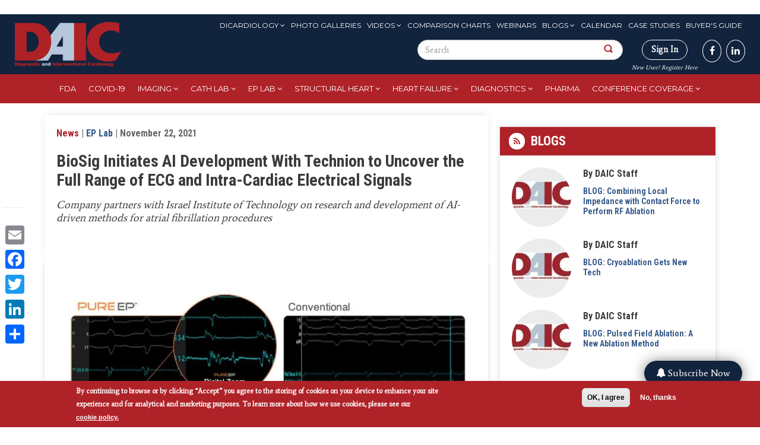

--- FILE ---
content_type: text/html; charset=UTF-8
request_url: https://www.dicardiology.com/content/biosig-initiates-ai-development-technion-uncover-full-range-ecg-and-intra-cardiac
body_size: 22000
content:
<!DOCTYPE html>

<style>
  #block-menu-menu-eyebrow-menu ul li a:hover, #block-menu-menu-eyebrow-menu ul li a.active {
    background: white !important;
  }

  #search-block-form button {
    padding: 20px !important;
  }
</style>


<html  lang="en" dir="ltr" prefix="content: http://purl.org/rss/1.0/modules/content/  dc: http://purl.org/dc/terms/  foaf: http://xmlns.com/foaf/0.1/  og: http://ogp.me/ns#  rdfs: http://www.w3.org/2000/01/rdf-schema#  schema: http://schema.org/  sioc: http://rdfs.org/sioc/ns#  sioct: http://rdfs.org/sioc/types#  skos: http://www.w3.org/2004/02/skos/core#  xsd: http://www.w3.org/2001/XMLSchema# ">
  <head>
    <meta charset="utf-8" />
<link rel="canonical" href="https://www.dicardiology.com/content/biosig-initiates-ai-development-technion-uncover-full-range-ecg-and-intra-cardiac" />
<link rel="shortlink" href="https://www.dicardiology.com/node/82295" />
<meta name="description" content="Company partners with Israel Institute of Technology on research and development of AI-driven methods for atrial fibrillation procedures" />
<meta property="og:site_name" content="DAIC" />
<meta property="og:type" content="News" />
<meta property="og:url" content="http://www.dicardiology.com/content/biosig-initiates-ai-development-technion-uncover-full-range-ecg-and-intra-cardiac" />
<meta property="og:title" content="BioSig Initiates AI Development With Technion to Uncover the Full Range of ECG and Intra-Cardiac Electrical Signals" />
<meta property="og:description" content="November 22, 2021 — BioSig Technologies Inc., a medical technology company commercializing an innovative biomedical signal processing platform designed to improve signal fidelity and uncover the full range of ECG and intra-cardiac signals, today announced that the company entered into a feasibility study with The Technion Research &amp; Development Foundation Ltd. Based in Haifa, Israel, Technion – Israel Institute of Technology is a public research university offering degrees in science, engineering, and related fields, such as medicine, industrial management, and education. Over the years, the Technion established itself as a leading academic institution in artificial intelligence (AI). It is currently ranked as number one in AI in Europe and 15th in the world, with 100 faculty members engaged in areas across the AI spectrum. The feasibility program with BioSig will be led by Asst. Prof. Joachim Behar, head of the artificial intelligence in medicine laboratory (AIMLab) at the Technion. Under the terms of the program, the ECG signals supplied by the PURE EP System, the company’s signal processing technology for arrhythmia care, will be analyzed in the context of developing AI-powered algorithms for atrial fibrillation ablation procedures. “Artificial Intelligence is promptly becoming an essential tool for increasing efficiency and driving value in many sectors of healthcare, but predictive insights that form the foundation for machine learning solutions are dependent on the high-quality input data. Our clinical work provides us with vast volumes of smaller, often undetectable cardiac signals that hold additional diagnostic information, and we are thrilled to partner with Prof. Behar and his Technion team to take our AI work to the next level. Their expertise in developing deep learning systems for ECG records is invaluable to this program, and we look forward to reporting on the progress of this promising new project,” commented Kenneth L. Londoner, chairman and cEO of BioSig. “The laboratory for artificial intelligence in medicine [AIMLab.] at the Technion focuses on the usage of advanced signal processing and machine learning in medicine within the context of physiological time series analysis with a specific focus in cardiology where we have 10 years of expertise in processing and analyzing the ECG signal. In particular, in our most recent research we have developed robust deep learning algorithms for AF diagnosis and risk prediction working on large databases, totaling over a million ECG recordings. We look forward to contributing our expertise to support leading industry in the field providing novel clinical ECG analysis tools. Our new partnership with BioSig is aligned with this desire to contribute and impact the medical field through AI powered algorithms to support clinical decision making in cardiology,” commented Asst. Prof. Behar. One in 18 Americans suffers from a cardiac arrhythmia. Atrial fibrillation is the most common arrhythmia type, affecting over 33 million people worldwide, including over 6 million in the U.S. The number of people suffering from atrial fibrillation is expected to reach 8-12 million by 2050.1 According to the Centers for Disease Control and Prevention (CDC), atrial fibrillation causes more than 750,000 hospitalizations in the U.S. each year, resulting in approximately $6 billion in healthcare spending annually2. The PURE EP is an FDA 510(k) cleared non-invasive class II device that aims to drive procedural efficiency and efficacy in cardiac electrophysiology. To date, over 70 physicians have completed over 1600 patient cases with the PURE EP System. Clinical data acquired by the PURE EP System in a multi-center study at Texas Cardiac Arrhythmia Institute at St. David’s Medical Center, Mayo Clinic Jacksonville and Massachusetts General Hospital was recently published in the Journal of Cardiovascular Electrophysiology and is available electronically with open access via the Wiley Online Library. Study results showed 93% consensus across the blinded reviewers with a 75% overall improvement in intracardiac signal quality and confidence in interpreting PURE EP signals over conventional sources. About Technion – Israel Institute of Technology Founded in 1912, Technion-Israel Institute of Technology is Israel’s first university and its largest center of applied research. Technion is ranked among the leading technological universities worldwide. A major source of the innovation and brainpower that drives the Israeli economy, Technion is the engine behind Israel’s renown as the iconic “Startup Nation.” Technion people, ideas, and inventions have made, and continue to make tremendous scientific contributions in fields such as medicine, sustainable energy, computer science, water conservation, and nanotechnology. It is one of a handful of technological institutes worldwide with a medical school, facilitating the rapid development of advanced therapies and devices, from the laboratory to the patient&#039;s bedside. Technion’s success is attributed to its unwavering commitment to excellence in education and research. The University is proud of its four Nobel laureates – Aaron Ciechanover, Avram Hershko, Dan Shechtman, and Arieh Warshel. Technion currently ties with MIT in 8th place for the number of Nobel prizewinners this century. In 2011, Technion and Cornell University partnered to establish an applied science and engineering institution in New York City: The Joan and Irwin Jacobs Technion Cornell Institute (JTCI). In 2013, Technion joined with Shantou University to establish the Guangdong Technion-Israel Institute of Technology (GTIT) in China. The Technion Research and Development Foundation (TRDF) manages university research programs and performs testing and research services for industry and government. T3, the technology transfer arm of TRDF, takes the university’s game-breaking scientific ideas and matches them with investors and entrepreneurs, licensing intellectual property and supporting the establishment of startup companies. About BioSig Technologies BioSig Technologies is a medical technology company commercializing a proprietary biomedical signal processing platform designed to improve signal fidelity and uncover the full range of ECG and intra-cardiac signals. The company’s first product, Pure EP system is a computerized system intended for acquiring, digitizing, amplifying, filtering, measuring and calculating, displaying, recording and storing of electrocardiographic and intracardiac signals for patients undergoing electrophysiology (EP) procedures in an EP laboratory. For more information: www.biosig.com" />
<meta property="og:image" content="http://www.dicardiology.com/sites/default/files/Biosig_Piue_EP_showing_difference_in_signal_resolution.jpg" />
<meta property="og:image" content="http://www.dicardiology.coma medical technology company commercializing an innovative biomedical signal processing platform designed to improve signal fidelity and uncover the full range of ECG and intra-cardiac signals" />
<meta property="og:image" content="http://www.dicardiology.comtoday announced that the company entered into a feasibility study with The Technion Research &amp; Development Foundation Ltd.&quot; typeof=&quot;foaf:Image&quot; class=&quot;img-responsive&quot; /&gt;" />
<meta property="og:updated_time" content="2021-11-23T08:29:20-06:00" />
<meta property="article:author" content="nedasimeonova@comcast.net" />
<meta property="article:published_time" content="Mon, 11/22/2021 - 22:48" />
<meta property="article:modified_time" content="2021-11-23T08:29:20-06:00" />
<meta name="Generator" content="Drupal 9 (https://www.drupal.org); Commerce 2" />
<meta name="MobileOptimized" content="width" />
<meta name="HandheldFriendly" content="true" />
<meta name="viewport" content="width=device-width, initial-scale=1.0" />
<style>div#sliding-popup, div#sliding-popup .eu-cookie-withdraw-banner, .eu-cookie-withdraw-tab {background: #af2228} div#sliding-popup.eu-cookie-withdraw-wrapper { background: transparent; } #sliding-popup h1, #sliding-popup h2, #sliding-popup h3, #sliding-popup p, #sliding-popup label, #sliding-popup div, .eu-cookie-compliance-more-button, .eu-cookie-compliance-secondary-button, .eu-cookie-withdraw-tab { color: #fff;} .eu-cookie-withdraw-tab { border-color: #fff;}</style>
<link rel="stylesheet" href="https://fonts.googleapis.com/css?family=Roboto+Condensed:300,700|Average:regular|Montserrat:regular&amp;subset=latin" media="all" />
<meta property="og:image" content="http://www.dicardiology.com/sites/default/files/Biosig_Piue_EP_showing_difference_in_signal_resolution.jpg" />
<script type="text/javascript">
// Initialize the google variables.
var googletag = googletag || {};
googletag.cmd = googletag.cmd || [];
// Add a place to store the slot name variable.
googletag.slots = googletag.slots || {};
(function() {
  var useSSL = "https:" == document.location.protocol;
  var src = (useSSL ? 'https:' : 'http:') + '//www.googletagservices.com/tag/js/gpt.js';
  document.write('<scr' + 'ipt src="' + src + '"></scr' + 'ipt>');
})();
</script>
<script type="text/javascript">
  
  googletag.slots["wallpapertest"] = googletag.defineSlot("/51606348/dicardiology/wallpapertest", [1, 1], "js-dfp-tag-wallpapertest")

    .addService(googletag.pubads())

  
  
  
      ;
</script>
<script type="text/javascript">
  
  googletag.slots["miniboom3"] = googletag.defineSlot("/51606348/dicardiology/miniboom3", [300, 100], "js-dfp-tag-miniboom3")

    .addService(googletag.pubads())

  
  
  
      ;
</script>
<script type="text/javascript">
  
  googletag.slots["miniboom2"] = googletag.defineSlot("/51606348/dicardiology/miniboom2", [300, 100], "js-dfp-tag-miniboom2")

    .addService(googletag.pubads())

  
  
  
      ;
</script>
<script type="text/javascript">
  
  googletag.slots["miniboom1"] = googletag.defineSlot("/51606348/dicardiology/miniboom1", [300, 100], "js-dfp-tag-miniboom1")

    .addService(googletag.pubads())

  
  
  
      ;
</script>
<script type="text/javascript">
  
  googletag.slots["boombox2"] = googletag.defineSlot("/51606348/dicardiology/boombox2", [300, 250], "js-dfp-tag-boombox2")

    .addService(googletag.pubads())

  
  
  
      ;
</script>
<script type="text/javascript">
  
  googletag.slots["halfpage1"] = googletag.defineSlot("/51606348/dicardiology/halfpage1", [300, 600], "js-dfp-tag-halfpage1")

    .addService(googletag.pubads())

  
  
  
      ;
</script>
<script type="text/javascript">
  
  googletag.slots["boombox1"] = googletag.defineSlot("/51606348/dicardiology/boombox1", [300, 250], "js-dfp-tag-boombox1")

    .addService(googletag.pubads())

  
  
  
      ;
</script>
<script type="text/javascript">
        // Start by defining breakpoints for this ad.
      var mapping = googletag.sizeMapping()
              .addSize([728, 90], [728, 90])
              .addSize([1024, 768], [728, 90])
              .addSize([1280, 800], [728, 90])
              .addSize([1360, 768], [728, 90])
              .addSize([1366, 768], [728, 90])
              .addSize([1440, 900], [728, 90])
              .addSize([1600, 900], [728, 90])
              .addSize([1680, 1050], [728, 90])
              .addSize([1920, 1080], [728, 90])
              .addSize([320, 568], [[320, 50], [300, 100]])
              .addSize([360, 640], [[320, 50], [300, 100]])
              .addSize([360, 740], [[320, 50], [300, 100]])
              .addSize([375, 667], [[320, 50], [300, 100]])
              .addSize([375, 812], [[320, 50], [300, 100]])
              .addSize([412, 732], [[320, 50], [300, 100]])
              .addSize([412, 824], [[320, 50], [300, 100]])
              .addSize([412, 847], [[320, 50], [300, 100]])
              .addSize([414, 736], [[320, 50], [300, 100]])
              .addSize([480, 853], [[320, 50], [300, 100]])
            .build();
  
  googletag.slots["leaderboard1"] = googletag.defineSlot("/51606348/dicardiology/leaderboard1", [[728, 90], [970, 90], [320, 50], [300, 100], [1, 1]], "js-dfp-tag-leaderboard1")

    .addService(googletag.pubads())

  
  
  
        // Apply size mapping when there are breakpoints.
    .defineSizeMapping(mapping)
    ;
</script>
<script type="text/javascript">
  
  googletag.slots["new_popup_700x600"] = googletag.defineSlot("/51606348/dicardiology/New_Popup_700x600", [[700, 600], [480, 640]], "js-dfp-tag-new_popup_700x600")

    .addService(googletag.pubads())

  
  
  
      ;
</script>
<script type="text/javascript">
googletag.cmd.push(function() {
      googletag.pubads().enableAsyncRendering();
        googletag.pubads().enableSingleRequest();
        googletag.pubads().collapseEmptyDivs();
          googletag.pubads().setTargeting('domain', ['dicardiology.com']);
      googletag.pubads().setTargeting('content-type', ['News']);
      googletag.pubads().setTargeting('nid', ['82295']);
      googletag.pubads().setTargeting('path', ['/content/biosig-initiates-ai-development-technion-uncover-full-range-ecg-and-intra-cardiac']);
      googletag.pubads().setTargeting('term', ['&lt;a href=&quot;/channel/ecg&quot; hreflang=&quot;en&quot;&gt;ECG&lt;/a&gt;','&lt;a href=&quot;/channel/ep-lab&quot; hreflang=&quot;en&quot;&gt;EP Lab&lt;/a&gt;','&lt;a href=&quot;/channel/atrial-fibrillation&quot; hreflang=&quot;en&quot;&gt;Atrial Fibrillation&lt;/a&gt;','&lt;a href=&quot;/channel/ep-mapping-and-imaging-systems&quot; hreflang=&quot;en&quot;&gt;EP Mapping and Imaging Systems&lt;/a&gt;','&lt;a href=&quot;/channel/artificial-intelligence&quot; hreflang=&quot;en&quot;&gt;Artificial Intelligence&lt;/a&gt;']);
  
  googletag.pubads().addEventListener('slotRenderEnded', function(event) {
    if (event.slot === googletag.slots["interstitial1"]){
      if(event.isEmpty == false) {
        jQuery(".dfp-interstitial").addClass("dfp-ad-active");
        jQuery(".dfp-interstitial").show();
      }  
    } 

    if(event.slot === googletag.slots["catfish1"]){
      if(event.isEmpty == false) {
      console.log("bottom here");
      jQuery(".dfp-bottom").addClass("dfp-ad-active");
      jQuery(".dfp-bottom").show();
    }
  }
    if (event.slot === googletag.slots["pop_up"]){
      if(event.isEmpty == false) {
        jQuery(".dfp-interstitial").addClass("dfp-ad-active");
        jQuery(".dfp-interstitial").show();
      }  
    }

    if (event.slot === googletag.slots["new_popup_700x600"]) {
        if (event.isEmpty == false) {
            var adWidth = event.size[0] + 80; // Get the width of the ad
            var adHeight = event.size[1]; // Get the height of the ad
            
            // Modify the width and height of .dfp-inner-wrapper based on ad size
            jQuery(".dfp-inner-wrapper").css({
                'width': adWidth + 'px',
                'height': adHeight + 'px'
            });

            jQuery(".dfp-interstitial").addClass("dfp-ad-active");
            jQuery(".dfp-interstitial").show();
        }
    }

});
});

googletag.enableServices();
</script>
<link rel="icon" href="/themes/custom/daic/favicon.ico" type="image/vnd.microsoft.icon" />
<script src="/sites/default/files/google_tag/container_1/google_tag.script.js?t7pqr1" defer></script>
<script>window.a2a_config=window.a2a_config||{};a2a_config.callbacks=[];a2a_config.overlays=[];a2a_config.templates={};</script>

    <title>BioSig Initiates AI Development With Technion to Uncover the Full Range of ECG and Intra-Cardiac Electrical Signals | DAIC</title>
    <link rel="stylesheet" media="all" href="https://cdnjs.cloudflare.com/ajax/libs/font-awesome/4.3.0/css/font-awesome.min.css" />
<link rel="stylesheet" media="all" href="/themes/custom/daic/css/system-combined.min.css?t7pqr1" />
<link rel="stylesheet" media="all" href="/themes/custom/daic/css/combined.min.css?t7pqr1" />
<link rel="stylesheet" media="all" href="/themes/custom/daic/css/screen.css?t7pqr1" />

    
    
  <script type='text/javascript'>var _sf_startpt=(new Date()).getTime()</script>
  <meta charset="utf-8">
  <meta name="viewport" content="width=device-width, initial-scale=1.0">
  
  <title>""</title>
  
  
  <script type='text/javascript'>var _sf_startpt=(new Date()).getTime()</script>

  <script>!function(s,a,e,v,n,t,z){if(s.saq)return;n=s.saq=function(){n.callMethod?n.callMethod.apply(n,arguments):n.queue.push(arguments)};if(!s._saq)s._saq=n;n.push=n;n.loaded=!0;n.version='1.0';n.queue=[];t=a.createElement(e);t.async=!0;t.src=v;z=a.getElementsByTagName(e)[0];z.parentNode.insertBefore(t,z)}(window,document,'script','https://tags.srv.stackadapt.com/events.js');saq('ts', 'UQ72HpyQbQHhvFbX08rHdA');</script>

  <!-- Facebook Pixel Code -->
  <script>
!function(f,b,e,v,n,t,s)
{if(f.fbq)return;n=f.fbq=function(){n.callMethod?
n.callMethod.apply(n,arguments):n.queue.push(arguments)};
if(!f._fbq)f._fbq=n;n.push=n;n.loaded=!0;n.version='2.0';
n.queue=[];t=b.createElement(e);t.async=!0;
t.src=v;s=b.getElementsByTagName(e)[0];
s.parentNode.insertBefore(t,s)}(window,document,'script',
'https://connect.facebook.net/en_US/fbevents.js');
fbq('init', '1184247321929582'); 
fbq('track', 'PageView');
</script>
<noscript>
<img height="1" width="1"
src="https://www.facebook.com/tr?id=1184247321929582&ev=PageView
&noscript=1"/>
</noscript>
<!-- End Facebook Pixel Code -->
  <!--Integration of tracking code to the Brightcove player Audience plugin -->
  <script>
    var ecn_email = (document.cookie.match(/^(?:.*;)?\s*ECNEmailAddress\s*=\s*([^;]+)(?:.*)?$/)||[,null])[1];
    var sgc = {};
    if ( ecn_email != null) { sgc.uuid = localStorage.getItem('SGC.uuid'); }
  </script>
  </head>
  <body class="fontyourface page-content-biosig-initiates-ai-development-technion-uncover-full-range-ecg-and-intra-cardiac">
    <a href="#main-content" class="visually-hidden focusable skip-link">
      Skip to main content
    </a>
    <noscript aria-hidden="true"><iframe src="https://www.googletagmanager.com/ns.html?id=GTM-TSMLH3T" height="0" width="0" style="display:none;visibility:hidden"></iframe></noscript><script type="text/javascript">
      !function () { var e, t; e = document.createElement("script"), e.type = "text/javascript", e.async = !0, e.defer = !0, e.src = "https://d1vg5xiq7qffdj.cloudfront.net/Asyncload.js?v=" + String((new Date).getMonth() + 1) + String((new Date).getFullYear()) + String(Math.round(parseInt((new Date).getDate() / 7), 0) + 1) + "&encsid=3WtQQ_oJ2IA,&enccid=CReoNyQQ-r0,&wsid=NjI1&dHJhY2tpbmdVcmw=2PtuCvDuCGT5LwTmxa5wjl35YCAFpwehX6VzxWewIgs,", t = document.getElementsByTagName("body")[0], t.appendChild(e, t) }();
  </script><noscript><p><img src="http://www.mirabelanalytics.com/mmwap/lnktrk.php?idsite=625" style="border:0;" alt="" /></p></noscript>
      <div class="dialog-off-canvas-main-canvas" data-off-canvas-main-canvas>
    

<section >
  <div class="container text-center" id="header-ad">
    <div id="leaderboard">
        <div class="region region-header-ad">
    

<section id="block-admincss-2" class="block block-block-content block-block-content7f33db15-b54c-4068-a748-e2f80cb308c2 clearfix">
  
    

      
            <div class="field field--name-body field--type-text-with-summary field--label-hidden field--item"><style type="text/css">
<!--/*--><![CDATA[/* ><!--*/
.toolbar-tray-horizontal .add-content-first ul
{
	height: 400px;
	overflow-y: scroll !important;
}

div#edit-builder
{
     height: 700px;
     overflow-y: scroll !important;
     overflow-x: hidden !important;

}
.select2-container--seven .select2-results > .select2-results__options {
    max-height: 400px;
    overflow-y: auto;
}

#edit-field-deck-wrapper .cke_contents {
  height: 80px !important;
  overflow-y: scroll !important;
}
.fa-twitter:before { content: "𝕏"; font-weight: 700;}

/*--><!]]>*/
</style><script>
<!--//--><![CDATA[// ><!--

var link = document.querySelector('a[href^="/node/add"]');
if (link && link.parentElement) {
    link.parentElement.classList.add("add-content-first");
} else {
    console.log("Element not found or missing parent");
}

//--><!]]>
</script></div>
      
  </section>

<section id="block-dfptagnew-popup-700x600" class="block block-dfp block-dfp-ad195941b8-959e-44fa-a3e3-2eeb3a84ae8b clearfix">
  
    
   <div id="js-dfp-tag-new_popup_700x600-wrapper" class="dfp-tag-wrapper">
      
<script src="https://ajax.googleapis.com/ajax/libs/jquery/3.3.1/jquery.min.js"></script>

<style>
  .dfp-interstitial{
  top: 0;
  height: 100%;
  display: none;
}

.dfp-ad-active{
  position: fixed;
  width: 100%;
  left: 0;
  z-index: 999;
  text-align: center;
  background: rgba(0,0,0,0.6);
}

.dfp-bottom{
    bottom: 0;
  display: none;
}

.dfp-inner-wrapper{
  display: inline-block;
  margin-top: 150px;
  position: relative;
  width: 640px;
}

.dfp-bottom-wrapper{
  position: relative;
    width: 728px;
    margin: 0 auto;
}

.dfp-bottom-inner-wrapper{
  display: inline-block;
  position: relative;
  /*margin: 20px 0;*/
  width: 728px;
}

.dfp-interstitial-close,
.dfp-bottom-close{
  position: absolute;
  right: 0;
  padding: 5px 10px;
  font-size: 20px;
  cursor: pointer;
  background: #fff;
  border: none;
}

.dfp-bottom-close{
  padding: 0px 5px !important;
    font-size: 16px !important;
}

.dfp-interstitial-close:hover,
.dfp-bottom-close:hover{
  background: #ccc;
}

/*
div[id*="dfp-boombox"],
div[id*="dfp-miniboom"],
div[id*="dfp-halfpage"] {
  margin: 20px auto;
    max-width: 300px;
}

div[id*="dfp-leaderboard"] {
  margin: 10px auto;
    max-width: 728px;
}
*/


@media (min-width: 0px) and (max-width: 480px){

  div[id*="dfp-catfish"] .dfp-bottom-inner-wrapper{
    width: 300px !important;
    height: 50px;
  }

  /*div[id*="dfp-leaderboard"],
  div[id*="dfp-interstitial"] {
      max-width: 300px;
  }
  */

  .dfp-inner-wrapper,
  .dfp-bottom-inner-wrapper{
    width: 300px !important;
  }
}

@media (min-width: 481px) and (max-width: 960px){

  div[id*="dfp-catfish"] .dfp-bottom-inner-wrapper {
    width: 600px !important;
    height: 75px;
  }

  /*
  div[id*="dfp-leaderboard"],
  div[id*="dfp-interstitial"] {
      max-width: 300px;
  }
  */

  .dfp-inner-wrapper,
  .dfp-bottom-inner-wrapper{
    width: 300px !important;
  }
}

</style>

  <div class="dfp-interstitial dfp-wrapper">
    <div class="dfp-inner-wrapper">
      <button class="dfp-interstitial-close">X</button>      
      <div id = "js-dfp-tag-new_popup_700x600" class = "dfp-tag-wrapper">
                <script type="text/javascript">
          googletag.cmd.push(function() {
            googletag.display('js-dfp-tag-new_popup_700x600');
          });
        </script>
      </div>
    </div>
  </div>

<script>

  jQuery( ".dfp-interstitial-close" ).click(function() {
    jQuery(".dfp-interstitial").hide();
  });
  
  jQuery( ".dfp-bottom-close" ).click(function() {
      jQuery(".dfp-bottom").hide();
   });

  setTimeout(
    function(){
      if (jQuery('.dfp-interstitial .dfp-tag-wrapper').html()) {
        jQuery('.dfp-interstitial-close').trigger('click');
      }
    }, 17000);

</script>

  </div>
</section>



<section id="block-dfptagleaderboard1" class="block block-dfp block-dfp-add02eb275-cf1a-4066-9ad0-778e25d2e36b clearfix">
  
    

      
<script src="https://ajax.googleapis.com/ajax/libs/jquery/3.3.1/jquery.min.js"></script>

<style>
  .dfp-interstitial{
  top: 0;
  height: 100%;
  display: none;
}

.dfp-ad-active{
  position: fixed;
  width: 100%;
  left: 0;
  z-index: 999;
  text-align: center;
  background: rgba(0,0,0,0.6);
}

.dfp-bottom{
    bottom: 0;
  display: none;
}

.dfp-inner-wrapper{
  display: inline-block;
  margin-top: 150px;
  position: relative;
  width: 640px;
}

.dfp-bottom-wrapper{
  position: relative;
    width: 728px;
    margin: 0 auto;
}

.dfp-bottom-inner-wrapper{
  display: inline-block;
  position: relative;
  /*margin: 20px 0;*/
  width: 728px;
}

.dfp-interstitial-close,
.dfp-bottom-close{
  position: absolute;
  right: 0;
  padding: 5px 10px;
  font-size: 20px;
  cursor: pointer;
  background: #fff;
  border: none;
}

.dfp-bottom-close{
  padding: 0px 5px !important;
    font-size: 16px !important;
}

.dfp-interstitial-close:hover,
.dfp-bottom-close:hover{
  background: #ccc;
}

/*
div[id*="dfp-boombox"],
div[id*="dfp-miniboom"],
div[id*="dfp-halfpage"] {
  margin: 20px auto;
    max-width: 300px;
}

div[id*="dfp-leaderboard"] {
  margin: 10px auto;
    max-width: 728px;
}
*/


@media (min-width: 0px) and (max-width: 480px){

  div[id*="dfp-catfish"] .dfp-bottom-inner-wrapper{
    width: 300px !important;
    height: 50px;
  }

  /*div[id*="dfp-leaderboard"],
  div[id*="dfp-interstitial"] {
      max-width: 300px;
  }
  */

  .dfp-inner-wrapper,
  .dfp-bottom-inner-wrapper{
    width: 300px !important;
  }
}

@media (min-width: 481px) and (max-width: 960px){

  div[id*="dfp-catfish"] .dfp-bottom-inner-wrapper {
    width: 600px !important;
    height: 75px;
  }

  /*
  div[id*="dfp-leaderboard"],
  div[id*="dfp-interstitial"] {
      max-width: 300px;
  }
  */

  .dfp-inner-wrapper,
  .dfp-bottom-inner-wrapper{
    width: 300px !important;
  }
}

</style>

<div id="js-dfp-tag-leaderboard1">
        <script type="text/javascript">
        googletag.cmd.push(function() {
            googletag.display('js-dfp-tag-leaderboard1');
        });
    </script>
</div>


<script>

  jQuery( ".dfp-interstitial-close" ).click(function() {
    jQuery(".dfp-interstitial").hide();
  });
  
  jQuery( ".dfp-bottom-close" ).click(function() {
      jQuery(".dfp-bottom").hide();
   });

  setTimeout(
    function(){
      if (jQuery('.dfp-interstitial .dfp-tag-wrapper').html()) {
        jQuery('.dfp-interstitial-close').trigger('click');
      }
    }, 17000);

</script>

  </section>



<section class="custom-search-block-form block block-custom-search clearfix" role="search" data-drupal-selector="custom-search-block-form" id="block-mobile-search">
  
    

      <form action="/content/biosig-initiates-ai-development-technion-uncover-full-range-ecg-and-intra-cardiac" method="post" id="custom-search-block-form" accept-charset="UTF-8">
  <div class="form-item js-form-item form-type-search js-form-type-search form-item-keys js-form-item-keys form-no-label form-group">
      <label for="edit-keys" class="control-label sr-only">Search this site</label>
  
  
  <input title="Enter the terms you wish to search for." class="custom_search-keys form-search form-control" data-drupal-selector="edit-keys" type="search" id="edit-keys" name="keys" value="" size="15" maxlength="128" data-toggle="tooltip" />

  
  
  </div>
<input autocomplete="off" data-drupal-selector="form-epvnnytldm5zm9r4t8dpbrchk12u17hmfwr8zlatvl0" type="hidden" name="form_build_id" value="form-EPvnNytLdm5ZM9r4T8DpbrcHK12u17HmfWr8ZLatvL0" /><input data-drupal-selector="edit-custom-search-block-form" type="hidden" name="form_id" value="custom_search_block_form" /><div data-drupal-selector="edit-actions" class="form-actions form-group js-form-wrapper form-wrapper" id="edit-actions"><button alt="Search" class="custom-search-button image-button js-form-submit form-submit btn-default btn" aria-label="Search Button" data-drupal-selector="edit-submit" type="image" id="edit-submit" src="/themes/custom/daic/images/search-icon.png" name=""></button></div>

</form>

  </section>


  </div>

    </div>
    <div class="clear"></div>
  </div>
</section>

<header id="navbar">
  <div class="container-fluid">
    <div class="row">
      <div class="col-sm-2 navbar-header">
                <a class="logo navbar-btn pull-left" href="/" title="Home">
          <img src="/themes/custom/daic/images/logo.png" alt="Home" />
        </a>
              </div>
      <div id="social"  class="col-sm-10">
        <div class="navbar-eyebrow top-menus">
            <div class="region region-eyebrow">
    <nav role="navigation" aria-labelledby="block-menu-menu-eyebrow-menu-menu" id="block-menu-menu-eyebrow-menu">
            
  <h2 class="visually-hidden" id="block-menu-menu-eyebrow-menu-menu">Eyebrow Menu</h2>
  

        
      <ul class="menu menu--menu-eyebrow-menu nav">
                      <li class="expanded dropdown first">
                                                                    <a href="/issue-archive" class="dropdown-toggle" data-toggle="dropdown" data-drupal-link-system-path="issue-archive">DIcardiology <span class="caret"></span></a>
                        <ul class="dropdown-menu">
                      <li class="first">
                                        <a href="/about-us" data-drupal-link-system-path="node/69486">About</a>
              </li>
                      <li>
                                        <a href="/form/media-kit-request" data-drupal-link-system-path="node/76666">Advertise</a>
              </li>
                      <li>
                                        <a href="/issue-archive" data-drupal-link-system-path="issue-archive">Archive</a>
              </li>
                      <li>
                                        <a href="/contact-us" data-drupal-link-system-path="node/70016">Contact Us</a>
              </li>
                      <li>
                                        <a href="/daic-awards" data-drupal-link-system-path="node/79968">DAIC Awards</a>
              </li>
                      <li class="last">
                                        <a href="https://marketing.wainscotmedia.com/daic-sign-up-form" target="_blank">Subscribe to newsletters</a>
              </li>
        </ul>
  
              </li>
                      <li>
                                        <a href="/gallery" data-drupal-link-system-path="gallery">Photo Galleries</a>
              </li>
                      <li class="expanded dropdown">
                                                                    <a href="/videos" class="dropdown-toggle" data-toggle="dropdown" data-drupal-link-system-path="videos">Videos <span class="caret"></span></a>
                        <ul class="dropdown-menu">
                      <li class="first">
                                        <a href="/videos" data-drupal-link-system-path="videos">Videos</a>
              </li>
                      <li class="last">
                                        <a href="/innovative-hospital-video" data-drupal-link-system-path="innovative-hospital-video">Innovative Hospital Videos</a>
              </li>
        </ul>
  
              </li>
                      <li>
                                        <a href="/comparison-charts" data-drupal-link-system-path="comparison-charts">Comparison Charts</a>
              </li>
                      <li>
                                        <a href="/webinars" data-drupal-link-system-path="webinars">Webinars</a>
              </li>
                      <li class="expanded dropdown">
                                                                    <a href="/blogs" class="dropdown-toggle" data-toggle="dropdown" data-drupal-link-system-path="blogs">Blogs <span class="caret"></span></a>
                        <ul class="dropdown-menu">
                      <li class="first">
                                        <a href="/blogs" data-drupal-link-system-path="blogs">Blogs</a>
              </li>
                      <li class="last">
                                        <a href="/blog-series" data-drupal-link-system-path="blog-series">Blog Series</a>
              </li>
        </ul>
  
              </li>
                      <li>
                                        <a href="/events" data-drupal-link-system-path="events">Calendar</a>
              </li>
                      <li>
                                        <a href="/case-studies" data-drupal-link-system-path="case-studies">Case Studies</a>
              </li>
                      <li class="last">
                                        <a href="/buyers-guide" data-drupal-link-system-path="buyers-guide">Buyer&#039;s Guide</a>
              </li>
        </ul>
  

  </nav>

  </div>

        </div>

        <div class="navbar-eyebrow form-sign">
            <div class="region region-social">
    

<section class="custom-search-block-form block block-custom-search clearfix" role="search" data-drupal-selector="custom-search-block-form-2" id="block-customsearchform-2">
  
    

      <form action="/content/biosig-initiates-ai-development-technion-uncover-full-range-ecg-and-intra-cardiac" method="post" id="custom-search-block-form--2" accept-charset="UTF-8">
  <div class="form-item js-form-item form-type-search js-form-type-search form-item-keys js-form-item-keys form-no-label form-group">
      <label for="edit-keys--2" class="control-label sr-only">Search this site</label>
  
  
  <input title="Enter the terms you wish to search for." class="custom_search-keys form-search form-control" data-drupal-selector="edit-keys" placeholder="Search" type="search" id="edit-keys--2" name="keys" value="" size="15" maxlength="128" data-toggle="tooltip" />

  
  
  </div>
<input autocomplete="off" data-drupal-selector="form-vorgzj946t3eioagrs81bztyz3rytbj2tghvs0ykgcc" type="hidden" name="form_build_id" value="form-VORgZj946T3eiOaGrS81bzTYZ3RYtBj2TghVs0yKgcc" /><input data-drupal-selector="edit-custom-search-block-form-2" type="hidden" name="form_id" value="custom_search_block_form" /><div data-drupal-selector="edit-actions" class="form-actions form-group js-form-wrapper form-wrapper" id="edit-actions--2"><button alt="" class="custom-search-button image-button js-form-submit form-submit btn-default btn" aria-label="Search Button" data-drupal-selector="edit-submit" type="image" id="edit-submit--2" src="/themes/custom/daic/images/search-icon.png" name=""></button></div>

</form>

  </section>


  </div>

          <div class="fa-stack fa-1x has-badge hidden" data-count="0">
            <i class="fa fa-stack-2x "></i>
            <i style="" class="fa fa-shopping-cart fa-stack-2x red-cart"></i>
          </div>          
           
          <div class="signin-btn">
                          <div class=''>
                <a class="signin" href="/user/login">Sign In</a><br>
                <a href="/user/register">New User? Register Here</a>
              </div>
                      </div>
            <div class="region region-navigation">
    

<section id="block-block-1" class="block block-block-content block-block-content88f64d1d-9a26-4d98-8878-19a3fb5f5da6 clearfix">
  
    

      
            <div class="field field--name-body field--type-text-with-summary field--label-hidden field--item"><p class="social-links"><a href="https://www.facebook.com/DAIC.magazine" target="_blank" aria-label="DAIC magazine"><i class="fa fa-facebook" aria-hidden="true"></i></a><a href="https://www.linkedin.com/groups/2573591/" target="_blank" aria-label="DAIC linkedin"><i class="fa fa-linkedin" aria-hidden="true"></i></a></p>
</div>
      
  </section>


  </div>

        </div>
      </div>
    </div>
  </div>
</header>

<nav class="tb-mega-menu">
  <div class="container-fluid">
        <div class="region region-header">
    

<section id="block-sidr-trigger-button" class="block block-sidr block-sidr-trigger clearfix">
  
    

      <button  data-sidr-options="{&quot;source&quot;:&quot;.tb-megamenu-main&quot;,&quot;side&quot;:&quot;left&quot;,&quot;method&quot;:&quot;toggle&quot;,&quot;speed&quot;:&quot;200&quot;,&quot;renaming&quot;:true,&quot;displace&quot;:true,&quot;nocopy&quot;:false}" class="sidr-trigger js-sidr-trigger has-icon" aria-label="Main Menu">
    <span class="sidr-trigger__icon"><i class="fa fa-bars" aria-hidden="true"></i></span>    </button>

<div class="responsive-logo"><a href="/" title="Home" rel="home" class="header__logo" id="logo"><img src="/themes/custom/daic/images/logo-mobile.png" alt="Home" width="100" height="50"/></a></div>

  </section>



<section id="block-tb-megamenu-main-menu" class="block block-tb-megamenu block-tb-megamenu-menu-blockmain clearfix">
  
    

      <div  class="tb-megamenu tb-megamenu-main" role="navigation" aria-label="Main navigation">
      <button data-target=".nav-collapse" data-toggle="collapse" class="btn btn-navbar tb-megamenu-button" type="button">
      <i class="fa fa-reorder"></i>
    </button>
    <div class="nav-collapse  always-show">
    <ul  class="tb-megamenu-nav nav level-0 items-10" role="list" >
        <li  class="tb-megamenu-item level-1 mega" data-id="menu_link_content:d39984ba-248a-4d84-a9c5-83b9ddcb837d" data-level="1" data-type="menu_item" data-class="" data-xicon="" data-caption="" data-alignsub="" data-group="0" data-hidewcol="0" data-hidesub="0" data-label="" aria-level="1">
      <a href="https://www.dicardiology.com/channel/fda" >
          FDA
          </a>
  
</li>

        <li  class="tb-megamenu-item level-1 mega" data-id="menu_link_content:0176b3df-8c17-41a4-9299-96d8044b8d1d" data-level="1" data-type="menu_item" data-class="" data-xicon="" data-caption="" data-alignsub="" data-group="0" data-hidewcol="0" data-hidesub="0" data-label="" aria-level="1">
      <a href="/channel/coronavirus-covid-19" >
          COVID-19
          </a>
  
</li>

        <li  class="tb-megamenu-item level-1 mega dropdown" data-id="menu_link_content:f792e949-e6df-4fad-b1c0-9c745b844153" data-level="1" data-type="menu_item" data-class="" data-xicon="" data-caption="" data-alignsub="" data-group="0" data-hidewcol="0" data-hidesub="0" data-label="Imaging" aria-level="1">
      <a href="/channel/cardiac-imaging"  class="dropdown-toggle" aria-expanded="false">
          Imaging
          </a>
  <div  class="tb-megamenu-submenu dropdown-menu mega-dropdown-menu nav-child" data-class="" data-width="" role="list">
  <div class="mega-dropdown-inner">
          <div  class="tb-megamenu-row row-fluid">
      <div  class="tb-megamenu-column span12 mega-col-nav" data-class="" data-width="12" data-hidewcol="0" id="tb-megamenu-column-1">
  <div class="tb-megamenu-column-inner mega-inner clearfix">
               <ul  class="tb-megamenu-subnav mega-nav level-1 items-8" role="list">
        <li  class="tb-megamenu-item level-2 mega" data-id="menu_link_content:b85dc28f-4e4f-48d2-bbc9-d9d5a9883128" data-level="2" data-type="menu_item" data-class="" data-xicon="" data-caption="" data-alignsub="" data-group="0" data-hidewcol="0" data-hidesub="0" data-label="Cardiac Ultrasound" aria-level="2">
      <a href="/channel/ultrasound-imaging" >
          Cardiac Ultrasound
          </a>
  
</li>

        <li  class="tb-megamenu-item level-2 mega" data-id="menu_link_content:cc6d2b58-7a65-4b6d-8265-73466a1bb346" data-level="2" data-type="menu_item" data-class="" data-xicon="" data-caption="" data-alignsub="" data-group="0" data-hidewcol="0" data-hidesub="0" data-label="Computed Tomography (CT)" aria-level="2">
      <a href="/channel/computed-tomography-ct" >
          Computed Tomography (CT)
          </a>
  
</li>

        <li  class="tb-megamenu-item level-2 mega" data-id="menu_link_content:74ae6388-82ab-46cb-9b12-43bf106468cb" data-level="2" data-type="menu_item" data-class="" data-xicon="" data-caption="" data-alignsub="" data-group="0" data-hidewcol="0" data-hidesub="0" data-label="Contrast Media" aria-level="2">
      <a href="/channel/contrast-media" >
          Contrast Media
          </a>
  
</li>

        <li  class="tb-megamenu-item level-2 mega" data-id="menu_link_content:ae22a8d6-dcf4-4409-80f6-3afb7a667d6c" data-level="2" data-type="menu_item" data-class="" data-xicon="" data-caption="" data-alignsub="" data-group="0" data-hidewcol="0" data-hidesub="0" data-label="Magnetic Resonance Imaging (MRI)" aria-level="2">
      <a href="/channel/magnetic-resonance-imaging-mri" >
          Magnetic Resonance Imaging (MRI)
          </a>
  
</li>

        <li  class="tb-megamenu-item level-2 mega" data-id="menu_link_content:450005b3-c52b-4a77-be7f-3ff3ed31ec2f" data-level="2" data-type="menu_item" data-class="" data-xicon="" data-caption="" data-alignsub="" data-group="0" data-hidewcol="0" data-hidesub="0" data-label="Nuclear Imaging" aria-level="2">
      <a href="/channel/nuclear-imaging" >
          Nuclear Imaging
          </a>
  
</li>

        <li  class="tb-megamenu-item level-2 mega" data-id="menu_link_content:c4c02deb-08fd-4cc9-a615-c09e5d310837" data-level="2" data-type="menu_item" data-class="" data-xicon="" data-caption="" data-alignsub="" data-group="0" data-hidewcol="0" data-hidesub="0" data-label="Radiation Dose management" aria-level="2">
      <a href="/channel/radiation-dose-management" >
          Radiation Dose management
          </a>
  
</li>

        <li  class="tb-megamenu-item level-2 mega" data-id="menu_link_content:05471168-94fb-45ec-8ac1-83281e27afe9" data-level="2" data-type="menu_item" data-class="" data-xicon="" data-caption="" data-alignsub="" data-group="0" data-hidewcol="0" data-hidesub="0" data-label="" aria-level="2">
      <a href="/channel/pet-imaging"  title="PET Imaging">
          PET Imaging
          </a>
  
</li>

  </ul>

      </div>
</div>

  </div>

      </div>
</div>

</li>

        <li  class="tb-megamenu-item level-1 mega dropdown" data-id="menu_link_content:3600874a-fdca-445b-83e3-a93d90d59d9c" data-level="1" data-type="menu_item" data-class="" data-xicon="" data-caption="" data-alignsub="" data-group="0" data-hidewcol="0" data-hidesub="0" data-label="Cath Lab" aria-level="1">
      <a href="/channel/cath-lab"  class="dropdown-toggle" aria-expanded="false">
          Cath Lab
          </a>
  <div  class="tb-megamenu-submenu dropdown-menu mega-dropdown-menu nav-child" data-class="" data-width="" role="list">
  <div class="mega-dropdown-inner">
          <div  class="tb-megamenu-row row-fluid">
      <div  class="tb-megamenu-column span12 mega-col-nav" data-class="" data-width="12" data-hidewcol="0" id="tb-megamenu-column-2">
  <div class="tb-megamenu-column-inner mega-inner clearfix">
               <ul  class="tb-megamenu-subnav mega-nav level-1 items-10" role="list">
        <li  class="tb-megamenu-item level-2 mega" data-id="menu_link_content:56c73075-4035-4b48-8417-2b2bf128240b" data-level="2" data-type="menu_item" data-class="" data-xicon="" data-caption="" data-alignsub="" data-group="0" data-hidewcol="0" data-hidesub="0" data-label="Angiography systems" aria-level="2">
      <a href="/channel/angiography" >
          Angiography systems
          </a>
  
</li>

        <li  class="tb-megamenu-item level-2 mega" data-id="menu_link_content:bef85cce-4ff0-4694-8ff2-26494691eb7c" data-level="2" data-type="menu_item" data-class="" data-xicon="" data-caption="" data-alignsub="" data-group="0" data-hidewcol="0" data-hidesub="0" data-label="Balloon catheters" aria-level="2">
      <a href="/channel/balloon-catheter" >
          Balloon catheters
          </a>
  
</li>

        <li  class="tb-megamenu-item level-2 mega" data-id="menu_link_content:51a594e7-757a-4afe-b7dc-3314ca7891e8" data-level="2" data-type="menu_item" data-class="" data-xicon="" data-caption="" data-alignsub="" data-group="0" data-hidewcol="0" data-hidesub="0" data-label="FFR Technologies" aria-level="2">
      <a href="/channel/ffr-technologies" >
          FFR Technologies
          </a>
  
</li>

        <li  class="tb-megamenu-item level-2 mega" data-id="menu_link_content:a1da4386-a343-4496-b1af-5b2ee0a0b5bf" data-level="2" data-type="menu_item" data-class="" data-xicon="" data-caption="" data-alignsub="" data-group="0" data-hidewcol="0" data-hidesub="0" data-label="Hemostasis management" aria-level="2">
      <a href="/channel/hemostasis-management" >
          Hemostasis management
          </a>
  
</li>

        <li  class="tb-megamenu-item level-2 mega" data-id="menu_link_content:f9f52d39-f183-43d0-9bcb-f0b50623af1a" data-level="2" data-type="menu_item" data-class="" data-xicon="" data-caption="" data-alignsub="" data-group="0" data-hidewcol="0" data-hidesub="0" data-label="Hemodynamic Support" aria-level="2">
      <a href="/channel/hemodynamic-support-devices" >
          Hemodynamic Support
          </a>
  
</li>

  </ul>

      </div>
</div>

      <div  class="tb-megamenu-column span12 mega-col-nav" data-class="" data-width="12" data-hidewcol="0" id="tb-megamenu-column-3">
  <div class="tb-megamenu-column-inner mega-inner clearfix">
               <ul  class="tb-megamenu-subnav mega-nav level-1 items-11" role="list">
        <li  class="tb-megamenu-item level-2 mega" data-id="menu_link_content:215588ff-e4a5-43ff-8af3-72bffe142194" data-level="2" data-type="menu_item" data-class="" data-xicon="" data-caption="" data-alignsub="" data-group="0" data-hidewcol="0" data-hidesub="0" data-label="Hybrid OR" aria-level="2">
      <a href="/channel/hybrid-or" >
          Hybrid OR
          </a>
  
</li>

        <li  class="tb-megamenu-item level-2 mega dropdown-submenu" data-id="menu_link_content:0121f901-f57d-4eea-bb87-3e136348e972" data-level="2" data-type="menu_item" data-class="" data-xicon="" data-caption="" data-alignsub="" data-group="0" data-hidewcol="0" data-hidesub="0" data-label="" aria-level="2">
      <a href="/channel/innovative-hospitals"  class="dropdown-toggle" aria-expanded="false">
          Innovative Hospitals
          </a>
  <div  class="tb-megamenu-submenu dropdown-menu mega-dropdown-menu nav-child" data-class="" data-width="" role="list">
  <div class="mega-dropdown-inner">
          <div  class="tb-megamenu-row row-fluid">
      <div  class="tb-megamenu-column span12 mega-col-nav" data-class="" data-width="12" data-hidewcol="0" id="tb-megamenu-column-4">
  <div class="tb-megamenu-column-inner mega-inner clearfix">
               <ul  class="tb-megamenu-subnav mega-nav level-2 items-5" role="list">
        <li  class="tb-megamenu-item level-3 mega" data-id="menu_link_content:a02e66ca-3004-4987-9cfe-83029cef0fcf" data-level="3" data-type="menu_item" data-class="" data-xicon="" data-caption="" data-alignsub="" data-group="0" data-hidewcol="0" data-hidesub="0" data-label="" aria-level="3">
      <a href="/channel/baylor-scott-and-white-heart-hospital" >
          Baylor Scott and White Heart Hospital
          </a>
  
</li>

        <li  class="tb-megamenu-item level-3 mega" data-id="menu_link_content:871a223c-ce5e-4763-8b70-bdef52b138a6" data-level="3" data-type="menu_item" data-class="" data-xicon="" data-caption="" data-alignsub="" data-group="0" data-hidewcol="0" data-hidesub="0" data-label="" aria-level="3">
      <a href="/channel/henry-ford-hospital" >
          Henry Ford Hospital
          </a>
  
</li>

        <li  class="tb-megamenu-item level-3 mega" data-id="menu_link_content:7ce5b8ec-6fee-4251-adf2-4e5a916f41de" data-level="3" data-type="menu_item" data-class="" data-xicon="" data-caption="" data-alignsub="" data-group="0" data-hidewcol="0" data-hidesub="0" data-label="" aria-level="3">
      <a href="/channel/northwestern-medicine" >
          Northwestern Medicine
          </a>
  
</li>

        <li  class="tb-megamenu-item level-3 mega" data-id="menu_link_content:48c4eadd-f7e7-4999-bf75-899c4aa5ec12" data-level="3" data-type="menu_item" data-class="" data-xicon="" data-caption="" data-alignsub="" data-group="0" data-hidewcol="0" data-hidesub="0" data-label="" aria-level="3">
      <a href="/channel/tufts-medical-center" >
          Tufts Medical Center
          </a>
  
</li>

        <li  class="tb-megamenu-item level-3 mega" data-id="menu_link_content:30d37820-f205-402b-906c-382653699260" data-level="3" data-type="menu_item" data-class="" data-xicon="" data-caption="" data-alignsub="" data-group="0" data-hidewcol="0" data-hidesub="0" data-label="" aria-level="3">
      <a href="https://www.dicardiology.com/channel/university-colorado-hospital" >
          University of Colorado Hospital
          </a>
  
</li>

  </ul>

      </div>
</div>

  </div>

      </div>
</div>

</li>

        <li  class="tb-megamenu-item level-2 mega" data-id="menu_link_content:8396198a-cbb7-48d0-a84b-eb0baa9bb8d5" data-level="2" data-type="menu_item" data-class="" data-xicon="" data-caption="" data-alignsub="" data-group="0" data-hidewcol="0" data-hidesub="0" data-label="Intravascular imaging systems" aria-level="2">
      <a href="/channel/intravascular-imaging" >
          Intravascular imaging systems
          </a>
  
</li>

        <li  class="tb-megamenu-item level-2 mega" data-id="menu_link_content:da5274ff-3cbd-4539-beee-59bc2ee014c1" data-level="2" data-type="menu_item" data-class="" data-xicon="" data-caption="" data-alignsub="" data-group="0" data-hidewcol="0" data-hidesub="0" data-label="Interventional radiology " aria-level="2">
      <a href="/channel/interventional-radiology" >
          Interventional radiology 
          </a>
  
</li>

        <li  class="tb-megamenu-item level-2 mega" data-id="menu_link_content:3c4e614d-657a-48d1-b584-7a7b6a5e71c3" data-level="2" data-type="menu_item" data-class="" data-xicon="" data-caption="" data-alignsub="" data-group="0" data-hidewcol="0" data-hidesub="0" data-label="Peripheral Artery Disease" aria-level="2">
      <a href="/channel/peripheral-artery-disease-pad" >
          Peripheral Artery Disease
          </a>
  
</li>

        <li  class="tb-megamenu-item level-2 mega" data-id="menu_link_content:723a1dc2-5f4c-491a-857b-953045bf7b06" data-level="2" data-type="menu_item" data-class="" data-xicon="" data-caption="" data-alignsub="" data-group="0" data-hidewcol="0" data-hidesub="0" data-label="Stents" aria-level="2">
      <a href="/channel/stents" >
          Stents
          </a>
  
</li>

  </ul>

      </div>
</div>

  </div>

      </div>
</div>

</li>

        <li  class="tb-megamenu-item level-1 mega dropdown" data-id="menu_link_content:4b69fa96-2159-4ea5-a6f8-f0cacd01c340" data-level="1" data-type="menu_item" data-class="" data-xicon="" data-caption="" data-alignsub="" data-group="0" data-hidewcol="0" data-hidesub="0" data-label=" EP Lab" aria-level="1">
      <a href="/channel/ep-lab"  class="dropdown-toggle" aria-expanded="false">
           EP Lab
          </a>
  <div  class="tb-megamenu-submenu dropdown-menu mega-dropdown-menu nav-child" data-class="" data-width="" role="list">
  <div class="mega-dropdown-inner">
          <div  class="tb-megamenu-row row-fluid">
      <div  class="tb-megamenu-column span12 mega-col-nav" data-class="" data-width="12" data-hidewcol="0" id="tb-megamenu-column-5">
  <div class="tb-megamenu-column-inner mega-inner clearfix">
               <ul  class="tb-megamenu-subnav mega-nav level-1 items-6" role="list">
        <li  class="tb-megamenu-item level-2 mega" data-id="menu_link_content:45258f20-4e9d-47f2-913d-f173a9f13883" data-level="2" data-type="menu_item" data-class="" data-xicon="" data-caption="" data-alignsub="" data-group="0" data-hidewcol="0" data-hidesub="0" data-label="Ablation systems" aria-level="2">
      <a href="/channel/ablation-systems" >
          Ablation systems
          </a>
  
</li>

        <li  class="tb-megamenu-item level-2 mega" data-id="menu_link_content:3c4d552d-06b1-4f98-9142-66a03bea0561" data-level="2" data-type="menu_item" data-class="" data-xicon="" data-caption="" data-alignsub="" data-group="0" data-hidewcol="0" data-hidesub="0" data-label="Atrial Fibrillation" aria-level="2">
      <a href="/channel/atrial-fibrillation" >
          Atrial Fibrillation
          </a>
  
</li>

        <li  class="tb-megamenu-item level-2 mega" data-id="menu_link_content:7e0d0d4c-3c95-48b2-84ac-5837fa3fa8bb" data-level="2" data-type="menu_item" data-class="" data-xicon="" data-caption="" data-alignsub="" data-group="0" data-hidewcol="0" data-hidesub="0" data-label="Cardiac resynchronization therapy devices (CRT) " aria-level="2">
      <a href="/channel/cardiac-resynchronization-therapy-devices-crt" >
          Cardiac resynchronization therapy devices (CRT) 
          </a>
  
</li>

        <li  class="tb-megamenu-item level-2 mega" data-id="menu_link_content:be608b0d-d7a1-4532-a040-55f1a63b5df5" data-level="2" data-type="menu_item" data-class="" data-xicon="" data-caption="" data-alignsub="" data-group="0" data-hidewcol="0" data-hidesub="0" data-label="Implantable cardioverter defibrillators (ICD)" aria-level="2">
      <a href="/channel/implantable-cardioverter-defibrillator-icd" >
          Implantable cardioverter defibrillators (ICD)
          </a>
  
</li>

        <li  class="tb-megamenu-item level-2 mega" data-id="menu_link_content:31f80226-a9a4-47f4-8165-293b575c1e8c" data-level="2" data-type="menu_item" data-class="" data-xicon="" data-caption="" data-alignsub="" data-group="0" data-hidewcol="0" data-hidesub="0" data-label="Leads, implantable devices " aria-level="2">
      <a href="/channel/leads-implantable-devices" >
          Leads, implantable devices 
          </a>
  
</li>

        <li  class="tb-megamenu-item level-2 mega" data-id="menu_link_content:043f27b5-d4f0-4b54-b503-2bfc35ea572d" data-level="2" data-type="menu_item" data-class="" data-xicon="" data-caption="" data-alignsub="" data-group="0" data-hidewcol="0" data-hidesub="0" data-label="Pacemakers " aria-level="2">
      <a href="/channel/pacemakers" >
          Pacemakers 
          </a>
  
</li>

  </ul>

      </div>
</div>

  </div>

      </div>
</div>

</li>

        <li  class="tb-megamenu-item level-1 mega dropdown" data-id="menu_link_content:fe5c50f9-e499-4192-9b02-b5fdd8666d08" data-level="1" data-type="menu_item" data-class="" data-xicon="" data-caption="" data-alignsub="" data-group="0" data-hidewcol="0" data-hidesub="0" data-label="Structural Heart" aria-level="1">
      <a href="/channel/structural-heart"  class="dropdown-toggle" aria-expanded="false">
          Structural Heart
          </a>
  <div  class="tb-megamenu-submenu dropdown-menu mega-dropdown-menu nav-child" data-class="" data-width="" role="list">
  <div class="mega-dropdown-inner">
          <div  class="tb-megamenu-row row-fluid">
      <div  class="tb-megamenu-column span12 mega-col-nav" data-class="" data-width="12" data-hidewcol="0" id="tb-megamenu-column-6">
  <div class="tb-megamenu-column-inner mega-inner clearfix">
               <ul  class="tb-megamenu-subnav mega-nav level-1 items-5" role="list">
        <li  class="tb-megamenu-item level-2 mega" data-id="menu_link_content:96f36987-92bb-451e-acc5-b7313be0af00" data-level="2" data-type="menu_item" data-class="" data-xicon="" data-caption="" data-alignsub="" data-group="0" data-hidewcol="0" data-hidesub="0" data-label="Congenital Heart" aria-level="2">
      <a href="/channel/congenital-heart" >
          Congenital Heart
          </a>
  
</li>

        <li  class="tb-megamenu-item level-2 mega" data-id="menu_link_content:8d2e9f3d-dd30-4084-b09e-15eecdb4e69a" data-level="2" data-type="menu_item" data-class="" data-xicon="" data-caption="" data-alignsub="" data-group="0" data-hidewcol="0" data-hidesub="0" data-label="Heart Valve Technology" aria-level="2">
      <a href="/channel/heart-valve-technology" >
          Heart Valve Technology
          </a>
  
</li>

        <li  class="tb-megamenu-item level-2 mega" data-id="menu_link_content:301ff116-bab1-4dfb-b31e-5f39336cba12" data-level="2" data-type="menu_item" data-class="" data-xicon="" data-caption="" data-alignsub="" data-group="0" data-hidewcol="0" data-hidesub="0" data-label="Hybrid OR" aria-level="2">
      <a href="/channel/hybrid-or" >
          Hybrid OR
          </a>
  
</li>

        <li  class="tb-megamenu-item level-2 mega" data-id="menu_link_content:a0ef84f3-4f6b-45f9-89d6-23cf1a646871" data-level="2" data-type="menu_item" data-class="" data-xicon="" data-caption="" data-alignsub="" data-group="0" data-hidewcol="0" data-hidesub="0" data-label="Left atrial appendage (LAA) occluders" aria-level="2">
      <a href="/channel/left-atrial-appendage-laa-occluders" >
          Left atrial appendage (LAA) occluders
          </a>
  
</li>

        <li  class="tb-megamenu-item level-2 mega" data-id="menu_link_content:da60c788-ca77-4450-8039-d44a0cba7aec" data-level="2" data-type="menu_item" data-class="" data-xicon="" data-caption="" data-alignsub="" data-group="0" data-hidewcol="0" data-hidesub="0" data-label="Structural heart occluders/closure devices" aria-level="2">
      <a href="/channel/structural-heart-occluders" >
          Structural heart occluders/closure devices
          </a>
  
</li>

  </ul>

      </div>
</div>

  </div>

      </div>
</div>

</li>

        <li  class="tb-megamenu-item level-1 mega dropdown" data-id="menu_link_content:0b281d30-ad25-4735-82c4-a7b4d40690db" data-level="1" data-type="menu_item" data-class="" data-xicon="" data-caption="" data-alignsub="" data-group="0" data-hidewcol="0" data-hidesub="0" data-label="Heart Failure" aria-level="1">
      <a href="/channel/heart-failure"  class="dropdown-toggle" aria-expanded="false">
          Heart Failure
          </a>
  <div  class="tb-megamenu-submenu dropdown-menu mega-dropdown-menu nav-child" data-class="" data-width="" role="list">
  <div class="mega-dropdown-inner">
          <div  class="tb-megamenu-row row-fluid">
      <div  class="tb-megamenu-column span12 mega-col-nav" data-class="" data-width="12" data-hidewcol="0" id="tb-megamenu-column-7">
  <div class="tb-megamenu-column-inner mega-inner clearfix">
               <ul  class="tb-megamenu-subnav mega-nav level-1 items-1" role="list">
        <li  class="tb-megamenu-item level-2 mega" data-id="menu_link_content:c41b4ea3-80d7-40d9-8360-de164d646d03" data-level="2" data-type="menu_item" data-class="" data-xicon="" data-caption="" data-alignsub="" data-group="0" data-hidewcol="0" data-hidesub="0" data-label="Stroke" aria-level="2">
      <a href="/channel/stroke" >
          Stroke
          </a>
  
</li>

  </ul>

      </div>
</div>

  </div>

      </div>
</div>

</li>

        <li  class="tb-megamenu-item level-1 mega dropdown" data-id="menu_link_content:9d654fad-57e4-4e73-9be8-153d6af31c6f" data-level="1" data-type="menu_item" data-class="" data-xicon="" data-caption="" data-alignsub="" data-group="0" data-hidewcol="0" data-hidesub="0" data-label="Diagnostics" aria-level="1">
      <a href="/channel/cardiac-diagnostics"  class="dropdown-toggle" aria-expanded="false">
          Diagnostics
          </a>
  <div  class="tb-megamenu-submenu dropdown-menu mega-dropdown-menu nav-child" data-class="" data-width="" role="list">
  <div class="mega-dropdown-inner">
          <div  class="tb-megamenu-row row-fluid">
      <div  class="tb-megamenu-column span12 mega-col-nav" data-class="" data-width="12" data-hidewcol="0" id="tb-megamenu-column-7">
  <div class="tb-megamenu-column-inner mega-inner clearfix">
               <ul  class="tb-megamenu-subnav mega-nav level-1 items-4" role="list">
        <li  class="tb-megamenu-item level-2 mega" data-id="menu_link_content:0170be6c-d6fb-45fd-bb5e-57844e826bee" data-level="2" data-type="menu_item" data-class="" data-xicon="" data-caption="" data-alignsub="" data-group="0" data-hidewcol="0" data-hidesub="0" data-label="Blood Testing " aria-level="2">
      <a href="/channel/blood-testing" >
          Blood Testing 
          </a>
  
</li>

        <li  class="tb-megamenu-item level-2 mega" data-id="menu_link_content:06f5f79c-2de5-4251-bd44-ede528e0a2ba" data-level="2" data-type="menu_item" data-class="" data-xicon="" data-caption="" data-alignsub="" data-group="0" data-hidewcol="0" data-hidesub="0" data-label="ECG" aria-level="2">
      <a href="/channel/ecg" >
          ECG
          </a>
  
</li>

        <li  class="tb-megamenu-item level-2 mega" data-id="menu_link_content:470b27a0-5208-49e0-a70a-5719aa9b1915" data-level="2" data-type="menu_item" data-class="" data-xicon="" data-caption="" data-alignsub="" data-group="0" data-hidewcol="0" data-hidesub="0" data-label="Remote monitoring" aria-level="2">
      <a href="/channel/remote-monitoring" >
          Remote monitoring
          </a>
  
</li>

        <li  class="tb-megamenu-item level-2 mega" data-id="menu_link_content:cded3da2-4c6e-43ee-a972-e0796c393a9e" data-level="2" data-type="menu_item" data-class="" data-xicon="" data-caption="" data-alignsub="" data-group="0" data-hidewcol="0" data-hidesub="0" data-label="Wearable Sensors " aria-level="2">
      <a href="/channel/wearables" >
          Wearable Sensors 
          </a>
  
</li>

  </ul>

      </div>
</div>

  </div>

      </div>
</div>

</li>

        <li  class="tb-megamenu-item level-1 mega" data-id="menu_link_content:ea0b87f3-1502-44f4-857d-0344edd9e2c8" data-level="1" data-type="menu_item" data-class="" data-xicon="" data-caption="" data-alignsub="" data-group="0" data-hidewcol="0" data-hidesub="0" data-label="Pharma" aria-level="1">
      <a href="/channel/pharmaceuticals" >
          Pharma
          </a>
  
</li>

        <li  class="tb-megamenu-item level-1 mega dropdown" data-id="menu_link_content:62a3d463-f765-43bc-9962-229930c0145f" data-level="1" data-type="menu_item" data-class="" data-xicon="" data-caption="" data-alignsub="" data-group="0" data-hidewcol="0" data-hidesub="0" data-label="Conference Coverage" aria-level="1">
      <a href="/channel/conference-coverage"  class="dropdown-toggle" aria-expanded="false">
          Conference Coverage
          </a>
  <div  class="tb-megamenu-submenu dropdown-menu mega-dropdown-menu nav-child" data-class="" data-width="" role="list">
  <div class="mega-dropdown-inner">
          <div  class="tb-megamenu-row row-fluid">
      <div  class="tb-megamenu-column span12 mega-col-nav" data-class="" data-width="12" data-hidewcol="0" id="tb-megamenu-column-7">
  <div class="tb-megamenu-column-inner mega-inner clearfix">
               <ul  class="tb-megamenu-subnav mega-nav level-1 items-15" role="list">
        <li  class="tb-megamenu-item level-2 mega" data-id="menu_link_content:e06941dd-9bb5-43f4-91f2-331d6afd4060" data-level="2" data-type="menu_item" data-class="" data-xicon="" data-caption="" data-alignsub="" data-group="0" data-hidewcol="0" data-hidesub="0" data-label="ACC" aria-level="2">
      <a href="/channel/acc" >
          ACC
          </a>
  
</li>

        <li  class="tb-megamenu-item level-2 mega" data-id="menu_link_content:49e04ef1-4881-4f74-a3fc-493ecaf0d460" data-level="2" data-type="menu_item" data-class="" data-xicon="" data-caption="" data-alignsub="" data-group="0" data-hidewcol="0" data-hidesub="0" data-label="AHA" aria-level="2">
      <a href="/channel/aha" >
          AHA
          </a>
  
</li>

        <li  class="tb-megamenu-item level-2 mega" data-id="menu_link_content:20869ad1-7e83-422c-976f-ed3daaac665b" data-level="2" data-type="menu_item" data-class="" data-xicon="" data-caption="" data-alignsub="" data-group="0" data-hidewcol="0" data-hidesub="0" data-label="AIMed" aria-level="2">
      <a href="/channel/aimed" >
          AIMed
          </a>
  
</li>

        <li  class="tb-megamenu-item level-2 mega" data-id="menu_link_content:4c0f42ff-2eea-4b94-9101-f85ff2ebfe48" data-level="2" data-type="menu_item" data-class="" data-xicon="" data-caption="" data-alignsub="" data-group="0" data-hidewcol="0" data-hidesub="0" data-label="ASE" aria-level="2">
      <a href="/channel/ase" >
          ASE
          </a>
  
</li>

        <li  class="tb-megamenu-item level-2 mega" data-id="menu_link_content:e191ca96-f235-4973-ba61-1e2c7283107f" data-level="2" data-type="menu_item" data-class="" data-xicon="" data-caption="" data-alignsub="" data-group="0" data-hidewcol="0" data-hidesub="0" data-label="ASNC" aria-level="2">
      <a href="/channel/asnc" >
          ASNC
          </a>
  
</li>

        <li  class="tb-megamenu-item level-2 mega" data-id="menu_link_content:eb82b341-65be-4879-b662-79885162c622" data-level="2" data-type="menu_item" data-class="" data-xicon="" data-caption="" data-alignsub="" data-group="0" data-hidewcol="0" data-hidesub="0" data-label="EuroPCR" aria-level="2">
      <a href="/channel/europcr" >
          EuroPCR
          </a>
  
</li>

        <li  class="tb-megamenu-item level-2 mega" data-id="menu_link_content:9ea8c120-a5bd-4029-91dc-6044019c2c28" data-level="2" data-type="menu_item" data-class="" data-xicon="" data-caption="" data-alignsub="" data-group="0" data-hidewcol="0" data-hidesub="0" data-label="ESC" aria-level="2">
      <a href="/channel/esc" >
          ESC
          </a>
  
</li>

        <li  class="tb-megamenu-item level-2 mega" data-id="menu_link_content:96c6b659-36e7-4011-aa27-9efb15537c7d" data-level="2" data-type="menu_item" data-class="" data-xicon="" data-caption="" data-alignsub="" data-group="0" data-hidewcol="0" data-hidesub="0" data-label="HIMSS" aria-level="2">
      <a href="/channel/himss" >
          HIMSS
          </a>
  
</li>

        <li  class="tb-megamenu-item level-2 mega" data-id="menu_link_content:b3890302-2dd9-4a12-9e51-123829dd21d9" data-level="2" data-type="menu_item" data-class="" data-xicon="" data-caption="" data-alignsub="" data-group="0" data-hidewcol="0" data-hidesub="0" data-label="HRS" aria-level="2">
      <a href="/channel/hrs" >
          HRS
          </a>
  
</li>

        <li  class="tb-megamenu-item level-2 mega" data-id="menu_link_content:4c4039ed-aa80-4d34-b516-7a39d7cb6440" data-level="2" data-type="menu_item" data-class="" data-xicon="" data-caption="" data-alignsub="" data-group="0" data-hidewcol="0" data-hidesub="0" data-label="RSNA" aria-level="2">
      <a href="/channel/rsna" >
          RSNA
          </a>
  
</li>

        <li  class="tb-megamenu-item level-2 mega" data-id="menu_link_content:df2bce6e-d212-449e-bd56-a546b5492353" data-level="2" data-type="menu_item" data-class="" data-xicon="" data-caption="" data-alignsub="" data-group="0" data-hidewcol="0" data-hidesub="0" data-label="SCAI" aria-level="2">
      <a href="/channel/scai" >
          SCAI
          </a>
  
</li>

        <li  class="tb-megamenu-item level-2 mega" data-id="menu_link_content:159bff45-a0dd-4f97-bd71-a5e862e6e189" data-level="2" data-type="menu_item" data-class="" data-xicon="" data-caption="" data-alignsub="" data-group="0" data-hidewcol="0" data-hidesub="0" data-label="SCCT" aria-level="2">
      <a href="/channel/scct" >
          SCCT
          </a>
  
</li>

        <li  class="tb-megamenu-item level-2 mega" data-id="menu_link_content:37fbc328-7e37-4c1d-8432-8faccd6dd8cc" data-level="2" data-type="menu_item" data-class="" data-xicon="" data-caption="" data-alignsub="" data-group="0" data-hidewcol="0" data-hidesub="0" data-label="" aria-level="2">
      <a href="https://www.dicardiology.com/channel/sts" >
          STS
          </a>
  
</li>

        <li  class="tb-megamenu-item level-2 mega" data-id="menu_link_content:3d7644c6-2b0a-4ca8-b253-e8cd0a2b1269" data-level="2" data-type="menu_item" data-class="" data-xicon="" data-caption="" data-alignsub="" data-group="0" data-hidewcol="0" data-hidesub="0" data-label="TCT" aria-level="2">
      <a href="/channel/tct" >
          TCT
          </a>
  
</li>

        <li  class="tb-megamenu-item level-2 mega" data-id="menu_link_content:703966da-7437-4453-8489-befd5251d378" data-level="2" data-type="menu_item" data-class="" data-xicon="" data-caption="" data-alignsub="" data-group="0" data-hidewcol="0" data-hidesub="0" data-label="VIVA" aria-level="2">
      <a href="/channel/viva" >
          VIVA
          </a>
  
</li>

  </ul>

      </div>
</div>

  </div>

      </div>
</div>

</li>

  </ul>

      </div>
  </div>

  </section>


  </div>

  </div>
</nav>



<div class="main-container container">
  <div class="row">
     
    <section class="col-xs-12 col-sm-12 col-md-7 col-lg-8">
        
    
    
  
    
    
    
    
    

    
    

      <div class="region region-content">
    

<section id="block-addtoanybuttons" class="block block-addtoany block-addtoany-block clearfix">
  
    

      <span class="a2a_kit a2a_kit_size_32 addtoany_list" data-a2a-url="http://www.dicardiology.com/content/biosig-initiates-ai-development-technion-uncover-full-range-ecg-and-intra-cardiac" data-a2a-title="BioSig Initiates AI Development With Technion to Uncover the Full Range of ECG and Intra-Cardiac Electrical Signals"><hr/><h4 class="share-title">If you enjoy this content, please share it with a colleague</h4><a class="a2a_button_email"></a><a class="a2a_button_facebook"></a><a class="a2a_button_twitter"></a><a class="a2a_button_linkedin"></a><a class="a2a_dd addtoany_share" href="https://www.addtoany.com/share#url=http%3A%2F%2Fwww.dicardiology.com%2Fcontent%2Fbiosig-initiates-ai-development-technion-uncover-full-range-ecg-and-intra-cardiac&amp;title=BioSig%20Initiates%20AI%20Development%20With%20Technion%20to%20Uncover%20the%20Full%20Range%20of%20ECG%20and%20Intra-Cardiac%20Electrical%20Signals"></a></span>
  </section>



<section class="views-element-container block block-views block-views-blockcontent-display-block clearfix" id="block-views-block-content-display-block">
  
    

      <div class="form-group"><div class="shadow-l-t-r view view-content-display view-id-content_display view-display-id-block js-view-dom-id-b41ea88d10a893ca1cc05c084b6157bb0582cd8989cfd7b722202674a48d112f">
  
    
    
      <div class="view-content">
      

    <div class="views-row views-row-odd views-row-1"><div class="views-field views-field-nothing article-types"><span class="field-content"><span class="bold-field-type">News</span> | <a href="/channel/ep-lab" hreflang="en">EP Lab</a> | November 22, 2021 </span></div><div class="views-field views-field-title"><span class="field-content"><h1>BioSig Initiates AI Development With Technion to Uncover the Full Range of ECG and Intra-Cardiac Electrical Signals</h1></span></div><div class="views-field views-field-field-deck"><div class="field-content"><p class="MsoNormal">Company partners with Israel Institute of Technology on research and development of AI-driven methods for atrial fibrillation procedures<p></p></p>
</div></div></div>


    </div>
  
          </div>
</div>

  </section>

  
 <div id="node-82295"  data-history-node-id="82295" role="article" about="/content/biosig-initiates-ai-development-technion-uncover-full-range-ecg-and-intra-cardiac" class="node node-news is-promoted full clearfix">
  
    

  
  <div class="content">
    
      <div class="field field--name-field-image field--type-image field--label-hidden field--items">
              <div class="field--item">  <img loading="lazy" src="/sites/default/files/styles/content_feed_large_new/public/Biosig_Piue_EP_showing_difference_in_signal_resolution.jpg?itok=ZRDSWNa9" width="760" height="392" alt="AI for Atrial Fibrillation. BioSig Technologies Inc., a medical technology company commercializing an innovative biomedical signal processing platform designed to improve signal fidelity and uncover the full range of ECG and intra-cardiac signals, today announced that the company entered into a feasibility study with The Technion Research &amp; Development Foundation Ltd." typeof="foaf:Image" class="img-responsive" />


</div>
          </div>
  </br>
            <div class="field field--name-body field--type-text-with-summary field--label-hidden field--item"><p class="MsoNormal">November 22, 2021 — <a href="https://www.biosig.com/" target="_blank">BioSig Technologies Inc.</a>, a medical technology company commercializing an innovative biomedical signal processing platform designed to improve signal fidelity and uncover the full range of ECG and intra-cardiac signals, today announced that the company entered into a feasibility study with The Technion Research &amp; Development Foundation Ltd.<p></p></p>
<p class="MsoNormal">Based in Haifa, Israel, <a href="https://www.technion.ac.il/en/home-2/" target="_blank">Technion – Israel Institute of Technology</a> is a public research university offering degrees in science, engineering, and related fields, such as medicine, industrial management, and education. Over the years, the Technion established itself as a leading academic institution in artificial intelligence (AI). It is currently ranked as number one in AI in Europe and 15th in the world, with 100 faculty members engaged in areas across the AI spectrum.<p></p></p>
<p class="MsoNormal">The feasibility program with BioSig will be led by <a href="https://bme.technion.ac.il/en/team/dr-joachim-behar/" target="_top">Asst. Prof. Joachim Behar</a>, head of the <a href="https://www.dicardiology.com/channel/artificial-intelligence" target="_blank">artificial intelligence</a> in medicine laboratory (AIMLab) at the Technion. Under the terms of the program, the ECG signals supplied by the PURE EP System, the company’s signal processing technology for arrhythmia care, will be analyzed in the context of developing AI-powered algorithms for atrial fibrillation ablation procedures.<p></p></p>
<p class="MsoNormal">“Artificial Intelligence is promptly becoming an essential tool for increasing efficiency and driving value in many sectors of healthcare, but predictive insights that form the foundation for machine learning solutions are dependent on the high-quality input data. Our clinical work provides us with vast volumes of smaller, often undetectable cardiac signals that hold additional diagnostic information, and we are thrilled to partner with Prof. Behar and his Technion team to take our AI work to the next level. Their expertise in developing deep learning systems for ECG records is invaluable to this program, and we look forward to reporting on the progress of this promising new project,” commented Kenneth L. Londoner, chairman and cEO of BioSig.<p></p></p>
<p class="MsoNormal">“The laboratory for artificial intelligence in medicine [AIMLab.] at the Technion focuses on the usage of advanced signal processing and machine learning in medicine within the context of physiological time series analysis with a specific focus in cardiology where we have 10 years of expertise in processing and analyzing the ECG signal. In particular, in our most recent research we have developed robust deep learning algorithms for AF diagnosis and risk prediction working on large databases, totaling over a million ECG recordings. We look forward to contributing our expertise to support leading industry in the field providing novel clinical ECG analysis tools. Our new partnership with BioSig is aligned with this desire to contribute and impact the medical field through AI powered algorithms to support clinical decision making in cardiology,” commented Asst. Prof. Behar.<p></p></p>
<p class="MsoNormal">One in 18 Americans suffers from a cardiac arrhythmia. Atrial fibrillation is the most common arrhythmia type, affecting over 33 million people worldwide, including over 6 million in the U.S. The number of people suffering from atrial fibrillation is expected to reach 8-12 million by 2050.1 According to the <a href="https://www.cdc.gov/">Centers for Disease Control and Prevention</a> (CDC), atrial fibrillation causes more than 750,000 hospitalizations in the U.S. each year, resulting in approximately $6 billion in healthcare spending annually2.<p></p></p>
<p class="MsoNormal">The PURE EP is an FDA 510(k) cleared non-invasive class II device that aims to drive procedural efficiency and efficacy in cardiac electrophysiology. To date, over 70 physicians have completed over 1600 patient cases with the PURE EP System. Clinical data acquired by the PURE EP System in a multi-center study at Texas Cardiac Arrhythmia Institute at St. David’s Medical Center, Mayo Clinic Jacksonville and Massachusetts General Hospital was recently published in the Journal of Cardiovascular Electrophysiology and is available electronically with open access via the <a href="https://www.globenewswire.com/Tracker?data=XzxgT1ndYluSW7OFb1uWpp_B--xieZRSXzSQeIEzKaxkHChT2ylmYfhkiobaQi5eGKxq7ouKNIcwlJ_h-V3uzsFCG4bH1V4h1E_Tx2eR6U4wYWV8fBn3qO-8WtNkkwQK" target="_blank">Wiley Online Library</a>. Study results showed 93% consensus across the blinded reviewers with a 75% overall improvement in intracardiac signal quality and confidence in interpreting PURE EP signals over conventional sources.<p></p></p>
<h2 class="MsoNormal"><strong>About Technion – Israel Institute of Technology</strong><p></p></h2>
<p class="MsoNormal">Founded in 1912, Technion-Israel Institute of Technology is Israel’s first university and its largest center of applied research. Technion is ranked among the leading technological universities worldwide. A major source of the innovation and brainpower that drives the Israeli economy, Technion is the engine behind Israel’s renown as the iconic “Startup Nation.” Technion people, ideas, and inventions have made, and continue to make tremendous scientific contributions in fields such as medicine, sustainable energy, computer science, water conservation, and nanotechnology. It is one of a handful of technological institutes worldwide with a medical school, facilitating the rapid development of advanced therapies and devices, from the laboratory to the patient's bedside.<p></p></p>
<p class="MsoNormal">Technion’s success is attributed to its unwavering commitment to excellence in education and research. The University is proud of its four Nobel laureates – Aaron Ciechanover, Avram Hershko, Dan Shechtman, and Arieh Warshel. Technion currently ties with MIT in 8th place for the number of Nobel prizewinners this century.<br />
In 2011, Technion and Cornell University partnered to establish an applied science and engineering institution in New York City: The Joan and Irwin Jacobs Technion Cornell Institute (JTCI). In 2013, Technion joined with Shantou University to establish the Guangdong Technion-Israel Institute of Technology (GTIT) in China.<p></p></p>
<p class="MsoNormal">The Technion Research and Development Foundation (TRDF) manages university research programs and performs testing and research services for industry and government. T3, the technology transfer arm of TRDF, takes the university’s game-breaking scientific ideas and matches them with investors and entrepreneurs, licensing intellectual property and supporting the establishment of startup companies.<p></p></p>
<h2 class="MsoNormal"><strong>About BioSig Technologies</strong><p></p></h2>
<p class="MsoNormal">BioSig Technologies is a medical technology company commercializing a proprietary biomedical signal processing platform designed to improve signal fidelity and uncover the full range of ECG and intra-cardiac signals.<p></p></p>
<p class="MsoNormal">The company’s first product, Pure EP system is a computerized system intended for acquiring, digitizing, amplifying, filtering, measuring and calculating, displaying, recording and storing of electrocardiographic and intracardiac signals for patients undergoing <a href="https://www.dicardiology.com/channel/ep-lab">electrophysiology (EP)</a> procedures in an EP laboratory.<p></p></p>
<p class="MsoNormal">For more information: <a href="http://www.biosig.com">www.biosig.com</a><p></p></p>
</div>
      <span class="a2a_kit a2a_kit_size_32 addtoany_list" data-a2a-url="http://www.dicardiology.com/content/biosig-initiates-ai-development-technion-uncover-full-range-ecg-and-intra-cardiac" data-a2a-title="BioSig Initiates AI Development With Technion to Uncover the Full Range of ECG and Intra-Cardiac Electrical Signals"><hr/><h4 class="share-title">If you enjoy this content, please share it with a colleague</h4><a class="a2a_button_email"></a><a class="a2a_button_facebook"></a><a class="a2a_button_twitter"></a><a class="a2a_button_linkedin"></a><a class="a2a_dd addtoany_share" href="https://www.addtoany.com/share#url=http%3A%2F%2Fwww.dicardiology.com%2Fcontent%2Fbiosig-initiates-ai-development-technion-uncover-full-range-ecg-and-intra-cardiac&amp;title=BioSig%20Initiates%20AI%20Development%20With%20Technion%20to%20Uncover%20the%20Full%20Range%20of%20ECG%20and%20Intra-Cardiac%20Electrical%20Signals"></a></span>
      </div>

</div>



<section class="views-element-container block block-views block-views-blockgallery-image-block-1 clearfix" id="block-daic-views-block-gallery-image-block-1">
  
    

      <div class="form-group"><div class="view view-gallery-image view-id-gallery_image view-display-id-block_1 js-view-dom-id-df9ab3d39c4f29b08e4b3e0ccfbfb96c07e50f6c7d2edadbd99d085d39790383">
  
    
    
  
          </div>
</div>

  </section>



<section class="views-element-container block block-views block-views-blockrelated-content-article clearfix" id="block-daic-views-related-content-article">
  
      <h2 class="block-title"> Related Content</h2>
    

      <div class="form-group"><div class="custom-feed view view-related-content view-id-related_content view-display-id-article js-view-dom-id-bf6bd6ce91767fc3c796824a256a3c30dc11b00b758845d68911f8f4be717d8a">
  
    
    
      <div class="view-content">
      

    <div class="content-box News  views-row views-row-odd views-row-1"><div class="views-field views-field-poster__target-id"><span class="field-content"></span></div><div class="views-field views-field-field-image"><div class="field-content News ">  <a href="/content/heartbeam-earns-fda-clearance-12-lead-synthesis-software" hreflang="en"><img loading="lazy" src="/sites/default/files/styles/content_feed_medium/public/FDA%20Sign%201GettyImages-2211199138_0.jpg?itok=f1CAu0zt" width="240" height="220" alt="" typeof="foaf:Image" class="img-responsive" />

</a>
</div></div><div class="views-field views-field-nothing article-types"><span class="field-content"><span class="bold-field-type"><a href="/admin/structure/types/manage/news">News</a></span> | <a href="/channel/ecg" hreflang="en">ECG</a> </span></div><div class="views-field views-field-title"><span class="field-content"><a href="/content/heartbeam-earns-fda-clearance-12-lead-synthesis-software">HeartBeam Earns FDA Clearance for 12-Lead Synthesis Software</a></span></div><div class="views-field views-field-body"><div class="field-content"><p>Dec. 10, 2025 — HeartBeam, Inc. has announced that the U.S. Food and Drug Administration (FDA) has granted 510(k) ...</p>
</div></div><div class="views-field views-field-nothing-1"><span class="field-content"><div><img src="/themes/custom/daic/images/Time.png" alt="Home"> December 16, 2025 </div> <a href="/content/heartbeam-earns-fda-clearance-12-lead-synthesis-software" class="read-more feed"><img src="/themes/custom/daic/images/arrow.png" alt="Home"></a></span></div></div>
    <div class="content-box News  views-row views-row-even views-row-2"><div class="views-field views-field-poster__target-id"><span class="field-content"></span></div><div class="views-field views-field-field-image"><div class="field-content News ">  <a href="/content/vizai-introduces-viz-acs-accelerate-treatment-heart-attack-reduce-unnecessary-activations" hreflang="en"><img loading="lazy" src="/sites/default/files/styles/content_feed_medium/public/Vizai%20ACS.png?itok=7yLqayck" width="240" height="220" alt="Viz.ai Introduces Viz ACS to Accelerate Treatment for Heart Attack, Reduce Unnecessary Activations" title="Viz.ai ACS" typeof="foaf:Image" class="img-responsive" />

</a>
</div></div><div class="views-field views-field-nothing article-types"><span class="field-content"><span class="bold-field-type"><a href="/admin/structure/types/manage/news">News</a></span> | <a href="/channel/ecg" hreflang="en">ECG</a> </span></div><div class="views-field views-field-title"><span class="field-content"><a href="/content/vizai-introduces-viz-acs-accelerate-treatment-heart-attack-reduce-unnecessary-activations">Viz.ai Introduces Viz ACS to Accelerate Treatment for Heart Attack, Reduce Unnecessary Activations</a></span></div><div class="views-field views-field-body"><div class="field-content"><p>Oct. 8, 2025 — Viz.ai recently launched Viz ACS, a new solution in the Viz Cardio Suite. Designed to unite the acute ...</p>
</div></div><div class="views-field views-field-nothing-1"><span class="field-content"><div><img src="/themes/custom/daic/images/Time.png" alt="Home"> October 09, 2025 </div> <a href="/content/vizai-introduces-viz-acs-accelerate-treatment-heart-attack-reduce-unnecessary-activations" class="read-more feed"><img src="/themes/custom/daic/images/arrow.png" alt="Home"></a></span></div></div>
    <div class="content-box News  views-row views-row-odd views-row-3"><div class="views-field views-field-poster__target-id"><span class="field-content"></span></div><div class="views-field views-field-field-image"><div class="field-content News ">  <a href="/content/heartbeam-ecg-synthesis-software-moving-forward" hreflang="en"><img loading="lazy" src="/sites/default/files/styles/content_feed_medium/public/Heartbeam.png?itok=G0_pfRjm" width="240" height="220" alt="" typeof="foaf:Image" class="img-responsive" />

</a>
</div></div><div class="views-field views-field-nothing article-types"><span class="field-content"><span class="bold-field-type"><a href="/admin/structure/types/manage/news">News</a></span> | <a href="/channel/ecg" hreflang="en">ECG</a> </span></div><div class="views-field views-field-title"><span class="field-content"><a href="/content/heartbeam-ecg-synthesis-software-moving-forward">HeartBeam ECG Synthesis Software Moving Forward </a></span></div><div class="views-field views-field-body"><div class="field-content"><p>Aug. 14, 2025 — During HeartBeam, Inc.'s second quarter 2025 earnings conference call, the medical technology company ...</p>
</div></div><div class="views-field views-field-nothing-1"><span class="field-content"><div><img src="/themes/custom/daic/images/Time.png" alt="Home"> August 15, 2025 </div> <a href="/content/heartbeam-ecg-synthesis-software-moving-forward" class="read-more feed"><img src="/themes/custom/daic/images/arrow.png" alt="Home"></a></span></div></div>
    <div class="content-box News  views-row views-row-even views-row-4"><div class="views-field views-field-poster__target-id"><span class="field-content"></span></div><div class="views-field views-field-field-image"><div class="field-content News ">  <a href="/content/philips-epic-collaborate-enhance-ambulatory-cardiac-monitoring" hreflang="en"><img loading="lazy" src="/sites/default/files/styles/content_feed_medium/public/philips-epic-aura.jpeg?itok=hOyTYkiI" width="240" height="220" alt="Philips, Epic to Collaborate to Enhance Ambulatory Cardiac Monitoring" title="Philips, Epic to Collaborate " typeof="foaf:Image" class="img-responsive" />

</a>
</div></div><div class="views-field views-field-nothing article-types"><span class="field-content"><span class="bold-field-type"><a href="/admin/structure/types/manage/news">News</a></span> | <a href="/channel/ecg" hreflang="en">ECG</a> </span></div><div class="views-field views-field-title"><span class="field-content"><a href="/content/philips-epic-collaborate-enhance-ambulatory-cardiac-monitoring">Philips, Epic Collaborate to Enhance Ambulatory Cardiac Monitoring</a></span></div><div class="views-field views-field-body"><div class="field-content"><p>July 24, 2025 — Royal Philips has announced a collaboration with Epic to integrate Philips’ suite of cardiac ambulatory ...</p>
</div></div><div class="views-field views-field-nothing-1"><span class="field-content"><div><img src="/themes/custom/daic/images/Time.png" alt="Home"> July 24, 2025 </div> <a href="/content/philips-epic-collaborate-enhance-ambulatory-cardiac-monitoring" class="read-more feed"><img src="/themes/custom/daic/images/arrow.png" alt="Home"></a></span></div></div>
    <div class="content-box News  views-row views-row-odd views-row-5"><div class="views-field views-field-poster__target-id"><span class="field-content"></span></div><div class="views-field views-field-field-image"><div class="field-content News ">  <a href="/content/philips-introduces-ecg-ai-marketplace" hreflang="en"><img loading="lazy" src="/sites/default/files/styles/content_feed_medium/public/Philips%20Cardiac%20Workstation.jpg?itok=wzgwO_oL" width="240" height="220" alt="Philips Introduces ECG AI Marketplace" title="Philips Cardiac Workstation" typeof="foaf:Image" class="img-responsive" />

</a>
</div></div><div class="views-field views-field-nothing article-types"><span class="field-content"><span class="bold-field-type"><a href="/admin/structure/types/manage/news">News</a></span> | <a href="/channel/ecg" hreflang="en">ECG</a> </span></div><div class="views-field views-field-title"><span class="field-content"><a href="/content/philips-introduces-ecg-ai-marketplace">Philips Introduces ECG AI Marketplace</a></span></div><div class="views-field views-field-body"><div class="field-content"><p>July 17, 2025 — Royal Philips, a global leader in health technology, has launched the Philips ECG AI Marketplace, a ...</p>
</div></div><div class="views-field views-field-nothing-1"><span class="field-content"><div><img src="/themes/custom/daic/images/Time.png" alt="Home"> July 17, 2025 </div> <a href="/content/philips-introduces-ecg-ai-marketplace" class="read-more feed"><img src="/themes/custom/daic/images/arrow.png" alt="Home"></a></span></div></div>
    <div class="content-box News  views-row views-row-even views-row-6"><div class="views-field views-field-poster__target-id"><span class="field-content"></span></div><div class="views-field views-field-field-image"><div class="field-content News ">  <a href="/content/uk-study-3d-heart-modeling-reveals-breakthrough-ecg-interpretation" hreflang="en"><img loading="lazy" src="/sites/default/files/styles/content_feed_medium/public/Kings%20College%20Figure%201.jpg?itok=XapixPKv" width="240" height="220" alt="UK Study: 3D Heart Modeling Reveals Breakthrough in ECG Interpretation" title="King&#039;s College London" typeof="foaf:Image" class="img-responsive" />

</a>
</div></div><div class="views-field views-field-nothing article-types"><span class="field-content"><span class="bold-field-type"><a href="/admin/structure/types/manage/news">News</a></span> | <a href="/channel/ecg" hreflang="en">ECG</a> </span></div><div class="views-field views-field-title"><span class="field-content"><a href="/content/uk-study-3d-heart-modeling-reveals-breakthrough-ecg-interpretation">UK Study: 3D Heart Modeling Reveals Breakthrough in ECG Interpretation</a></span></div><div class="views-field views-field-body"><div class="field-content"><p>July 10, 2025 — A study led by scientists at King's College London has revealed how the physical orientation of the ...</p>
</div></div><div class="views-field views-field-nothing-1"><span class="field-content"><div><img src="/themes/custom/daic/images/Time.png" alt="Home"> July 10, 2025 </div> <a href="/content/uk-study-3d-heart-modeling-reveals-breakthrough-ecg-interpretation" class="read-more feed"><img src="/themes/custom/daic/images/arrow.png" alt="Home"></a></span></div></div>
    <div class="content-box News  views-row views-row-odd views-row-7"><div class="views-field views-field-poster__target-id"><span class="field-content"></span></div><div class="views-field views-field-field-image"><div class="field-content News ">  <a href="/content/accurkardia-software-platform-receives-medtech-breakthrough-award" hreflang="en"><img loading="lazy" src="/sites/default/files/styles/content_feed_medium/public/MedTech_Breakthrough_Awards_2025-AccurKardia.jpg?itok=OEtn2gkb" width="240" height="220" alt="AccurKardia Software Platform Receives MedTech Breakthrough Award" title="MedTech Breakthrough Awards" typeof="foaf:Image" class="img-responsive" />

</a>
</div></div><div class="views-field views-field-nothing article-types"><span class="field-content"><span class="bold-field-type"><a href="/admin/structure/types/manage/news">News</a></span> | <a href="/channel/ecg" hreflang="en">ECG</a> </span></div><div class="views-field views-field-title"><span class="field-content"><a href="/content/accurkardia-software-platform-receives-medtech-breakthrough-award">AccurKardia Software Platform Receives MedTech Breakthrough Award</a></span></div><div class="views-field views-field-body"><div class="field-content"><p>May 8, 2025 – AccurKardia, an innovator in ECG-based diagnostics technology, recently announced that its AccurECG ...</p>
</div></div><div class="views-field views-field-nothing-1"><span class="field-content"><div><img src="/themes/custom/daic/images/Time.png" alt="Home"> May 19, 2025 </div> <a href="/content/accurkardia-software-platform-receives-medtech-breakthrough-award" class="read-more feed"><img src="/themes/custom/daic/images/arrow.png" alt="Home"></a></span></div></div>
    <div class="content-box News  views-row views-row-even views-row-8"><div class="views-field views-field-poster__target-id"><span class="field-content"></span></div><div class="views-field views-field-field-image"><div class="field-content News ">  <a href="/content/accurkardia-delivers-its-ecg-interpretation-software-within-lucem-health-reveal-family" hreflang="en"><img loading="lazy" src="/sites/default/files/styles/content_feed_medium/public/AccurECG.jpeg?itok=ngUb87Rg" width="240" height="220" alt="New partnership paves the way for early diagnosis and intervention to improve cardiovascular outcomes and quality of life for patients " typeof="foaf:Image" class="img-responsive" />

</a>
</div></div><div class="views-field views-field-nothing article-types"><span class="field-content"><span class="bold-field-type"><a href="/admin/structure/types/manage/news">News</a></span> | <a href="/channel/ecg" hreflang="en">ECG</a> </span></div><div class="views-field views-field-title"><span class="field-content"><a href="/content/accurkardia-delivers-its-ecg-interpretation-software-within-lucem-health-reveal-family">AccurKardia Delivers its ECG Interpretation Software Within the Lucem Health Reveal Family of Clinical AI Solutions </a></span></div><div class="views-field views-field-body"><div class="field-content"><p>November 21, 2023 — AccurKardia, an ECG-led diagnostics software company, announced a multi-year agreement with Lucem ...</p>
</div></div><div class="views-field views-field-nothing-1"><span class="field-content"><div><img src="/themes/custom/daic/images/Time.png" alt="Home"> November 21, 2023 </div> <a href="/content/accurkardia-delivers-its-ecg-interpretation-software-within-lucem-health-reveal-family" class="read-more feed"><img src="/themes/custom/daic/images/arrow.png" alt="Home"></a></span></div></div>
    <div class="content-box News  views-row views-row-odd views-row-9"><div class="views-field views-field-poster__target-id"><span class="field-content"></span></div><div class="views-field views-field-field-image"><div class="field-content News ">  <a href="/content/infobionic-receives-fda-510k-clearance-its-next-generation-mome-arc-solution" hreflang="en"><img loading="lazy" src="/sites/default/files/styles/content_feed_medium/public/MoMeArc.png?itok=JLhAtVge" width="240" height="220" alt="InfoBionic announces FDA 510(k) clearance for its MoMe ARC solution that encompasses our next generation remote ECG monitoring device and initial Bluetooth diagnostic 6-lead sensor designed to aid physicians in their diagnosis of cardiac arrhythmias " typeof="foaf:Image" class="img-responsive" />

</a>
</div></div><div class="views-field views-field-nothing article-types"><span class="field-content"><span class="bold-field-type"><a href="/admin/structure/types/manage/news">News</a></span> | <a href="/channel/ecg" hreflang="en">ECG</a> </span></div><div class="views-field views-field-title"><span class="field-content"><a href="/content/infobionic-receives-fda-510k-clearance-its-next-generation-mome-arc-solution">InfoBionic Receives FDA 510(k) Clearance for its Next Generation MoMe ARC Solution </a></span></div><div class="views-field views-field-body"><div class="field-content"><p>October 13, 2023 — InfoBionic, Inc. today announced that it received 510(k) clearance from the U.S. Food and Drug ...</p>
</div></div><div class="views-field views-field-nothing-1"><span class="field-content"><div><img src="/themes/custom/daic/images/Time.png" alt="Home"> October 13, 2023 </div> <a href="/content/infobionic-receives-fda-510k-clearance-its-next-generation-mome-arc-solution" class="read-more feed"><img src="/themes/custom/daic/images/arrow.png" alt="Home"></a></span></div></div>
    <div class="content-box News  views-row views-row-even views-row-10"><div class="views-field views-field-poster__target-id"><span class="field-content"></span></div><div class="views-field views-field-field-image"><div class="field-content News ">  <a href="/content/cardiomatics-obtains-worlds-1st-mdr-certification-ai-based-ecg-interpretation-and" hreflang="en"><img loading="lazy" src="/sites/default/files/styles/content_feed_medium/public/Screen%20Shot%202023-10-13%20at%2010.46.59%20AM.png?itok=YLK6t3hC" width="240" height="220" alt="The software updates introduce fast-track analysis and a user-friendly layout for quicker review of ECG findings, enhancing efficiency for medical professionals " typeof="foaf:Image" class="img-responsive" />

</a>
</div></div><div class="views-field views-field-nothing article-types"><span class="field-content"><span class="bold-field-type"><a href="/admin/structure/types/manage/news">News</a></span> | <a href="/channel/ecg" hreflang="en">ECG</a> </span></div><div class="views-field views-field-title"><span class="field-content"><a href="/content/cardiomatics-obtains-worlds-1st-mdr-certification-ai-based-ecg-interpretation-and">Cardiomatics Obtains the World’s 1st MDR Certification for AI-based ECG Interpretation and Implements new Functionalities </a></span></div><div class="views-field views-field-body"><div class="field-content"><p>October 13, 2023 — The newly MDR-certified Cardiomatics solution is accurate, fast and easy-to-use AI-based standalone ...</p>
</div></div><div class="views-field views-field-nothing-1"><span class="field-content"><div><img src="/themes/custom/daic/images/Time.png" alt="Home"> October 13, 2023 </div> <a href="/content/cardiomatics-obtains-worlds-1st-mdr-certification-ai-based-ecg-interpretation-and" class="read-more feed"><img src="/themes/custom/daic/images/arrow.png" alt="Home"></a></span></div></div>


    </div>
  
          </div>
</div>

  </section>


  </div>


  </section>

      <aside class="col-xs-12 col-sm-12 col-md-5 col-lg-4" role="complementary">
        <div class="region region-sidebar-second">
    

<section id="block-dfptagboombox1" class="block block-dfp block-dfp-ad72c8f745-f53b-4d92-86c8-5f1cbd26b340 clearfix">
  
    

      
<script src="https://ajax.googleapis.com/ajax/libs/jquery/3.3.1/jquery.min.js"></script>

<style>
  .dfp-interstitial{
  top: 0;
  height: 100%;
  display: none;
}

.dfp-ad-active{
  position: fixed;
  width: 100%;
  left: 0;
  z-index: 999;
  text-align: center;
  background: rgba(0,0,0,0.6);
}

.dfp-bottom{
    bottom: 0;
  display: none;
}

.dfp-inner-wrapper{
  display: inline-block;
  margin-top: 150px;
  position: relative;
  width: 640px;
}

.dfp-bottom-wrapper{
  position: relative;
    width: 728px;
    margin: 0 auto;
}

.dfp-bottom-inner-wrapper{
  display: inline-block;
  position: relative;
  /*margin: 20px 0;*/
  width: 728px;
}

.dfp-interstitial-close,
.dfp-bottom-close{
  position: absolute;
  right: 0;
  padding: 5px 10px;
  font-size: 20px;
  cursor: pointer;
  background: #fff;
  border: none;
}

.dfp-bottom-close{
  padding: 0px 5px !important;
    font-size: 16px !important;
}

.dfp-interstitial-close:hover,
.dfp-bottom-close:hover{
  background: #ccc;
}

/*
div[id*="dfp-boombox"],
div[id*="dfp-miniboom"],
div[id*="dfp-halfpage"] {
  margin: 20px auto;
    max-width: 300px;
}

div[id*="dfp-leaderboard"] {
  margin: 10px auto;
    max-width: 728px;
}
*/


@media (min-width: 0px) and (max-width: 480px){

  div[id*="dfp-catfish"] .dfp-bottom-inner-wrapper{
    width: 300px !important;
    height: 50px;
  }

  /*div[id*="dfp-leaderboard"],
  div[id*="dfp-interstitial"] {
      max-width: 300px;
  }
  */

  .dfp-inner-wrapper,
  .dfp-bottom-inner-wrapper{
    width: 300px !important;
  }
}

@media (min-width: 481px) and (max-width: 960px){

  div[id*="dfp-catfish"] .dfp-bottom-inner-wrapper {
    width: 600px !important;
    height: 75px;
  }

  /*
  div[id*="dfp-leaderboard"],
  div[id*="dfp-interstitial"] {
      max-width: 300px;
  }
  */

  .dfp-inner-wrapper,
  .dfp-bottom-inner-wrapper{
    width: 300px !important;
  }
}

</style>

<div id="js-dfp-tag-boombox1">
        <script type="text/javascript">
        googletag.cmd.push(function() {
            googletag.display('js-dfp-tag-boombox1');
        });
    </script>
</div>


<script>

  jQuery( ".dfp-interstitial-close" ).click(function() {
    jQuery(".dfp-interstitial").hide();
  });
  
  jQuery( ".dfp-bottom-close" ).click(function() {
      jQuery(".dfp-bottom").hide();
   });

  setTimeout(
    function(){
      if (jQuery('.dfp-interstitial .dfp-tag-wrapper').html()) {
        jQuery('.dfp-interstitial-close').trigger('click');
      }
    }, 17000);

</script>

  </section>



<section id="block-dfptaghalfpage1" class="block block-dfp block-dfp-ad64bfd1b5-02d9-4cc8-b2f0-1630a48740e0 clearfix">
  
    

      
<script src="https://ajax.googleapis.com/ajax/libs/jquery/3.3.1/jquery.min.js"></script>

<style>
  .dfp-interstitial{
  top: 0;
  height: 100%;
  display: none;
}

.dfp-ad-active{
  position: fixed;
  width: 100%;
  left: 0;
  z-index: 999;
  text-align: center;
  background: rgba(0,0,0,0.6);
}

.dfp-bottom{
    bottom: 0;
  display: none;
}

.dfp-inner-wrapper{
  display: inline-block;
  margin-top: 150px;
  position: relative;
  width: 640px;
}

.dfp-bottom-wrapper{
  position: relative;
    width: 728px;
    margin: 0 auto;
}

.dfp-bottom-inner-wrapper{
  display: inline-block;
  position: relative;
  /*margin: 20px 0;*/
  width: 728px;
}

.dfp-interstitial-close,
.dfp-bottom-close{
  position: absolute;
  right: 0;
  padding: 5px 10px;
  font-size: 20px;
  cursor: pointer;
  background: #fff;
  border: none;
}

.dfp-bottom-close{
  padding: 0px 5px !important;
    font-size: 16px !important;
}

.dfp-interstitial-close:hover,
.dfp-bottom-close:hover{
  background: #ccc;
}

/*
div[id*="dfp-boombox"],
div[id*="dfp-miniboom"],
div[id*="dfp-halfpage"] {
  margin: 20px auto;
    max-width: 300px;
}

div[id*="dfp-leaderboard"] {
  margin: 10px auto;
    max-width: 728px;
}
*/


@media (min-width: 0px) and (max-width: 480px){

  div[id*="dfp-catfish"] .dfp-bottom-inner-wrapper{
    width: 300px !important;
    height: 50px;
  }

  /*div[id*="dfp-leaderboard"],
  div[id*="dfp-interstitial"] {
      max-width: 300px;
  }
  */

  .dfp-inner-wrapper,
  .dfp-bottom-inner-wrapper{
    width: 300px !important;
  }
}

@media (min-width: 481px) and (max-width: 960px){

  div[id*="dfp-catfish"] .dfp-bottom-inner-wrapper {
    width: 600px !important;
    height: 75px;
  }

  /*
  div[id*="dfp-leaderboard"],
  div[id*="dfp-interstitial"] {
      max-width: 300px;
  }
  */

  .dfp-inner-wrapper,
  .dfp-bottom-inner-wrapper{
    width: 300px !important;
  }
}

</style>

<div id="js-dfp-tag-halfpage1">
        <script type="text/javascript">
        googletag.cmd.push(function() {
            googletag.display('js-dfp-tag-halfpage1');
        });
    </script>
</div>


<script>

  jQuery( ".dfp-interstitial-close" ).click(function() {
    jQuery(".dfp-interstitial").hide();
  });
  
  jQuery( ".dfp-bottom-close" ).click(function() {
      jQuery(".dfp-bottom").hide();
   });

  setTimeout(
    function(){
      if (jQuery('.dfp-interstitial .dfp-tag-wrapper').html()) {
        jQuery('.dfp-interstitial-close').trigger('click');
      }
    }, 17000);

</script>

  </section>



<section id="block-dfptagboombox2" class="block block-dfp block-dfp-ad76cb6d98-bbae-45db-b256-4e57c4401b9b clearfix">
  
    

      
<script src="https://ajax.googleapis.com/ajax/libs/jquery/3.3.1/jquery.min.js"></script>

<style>
  .dfp-interstitial{
  top: 0;
  height: 100%;
  display: none;
}

.dfp-ad-active{
  position: fixed;
  width: 100%;
  left: 0;
  z-index: 999;
  text-align: center;
  background: rgba(0,0,0,0.6);
}

.dfp-bottom{
    bottom: 0;
  display: none;
}

.dfp-inner-wrapper{
  display: inline-block;
  margin-top: 150px;
  position: relative;
  width: 640px;
}

.dfp-bottom-wrapper{
  position: relative;
    width: 728px;
    margin: 0 auto;
}

.dfp-bottom-inner-wrapper{
  display: inline-block;
  position: relative;
  /*margin: 20px 0;*/
  width: 728px;
}

.dfp-interstitial-close,
.dfp-bottom-close{
  position: absolute;
  right: 0;
  padding: 5px 10px;
  font-size: 20px;
  cursor: pointer;
  background: #fff;
  border: none;
}

.dfp-bottom-close{
  padding: 0px 5px !important;
    font-size: 16px !important;
}

.dfp-interstitial-close:hover,
.dfp-bottom-close:hover{
  background: #ccc;
}

/*
div[id*="dfp-boombox"],
div[id*="dfp-miniboom"],
div[id*="dfp-halfpage"] {
  margin: 20px auto;
    max-width: 300px;
}

div[id*="dfp-leaderboard"] {
  margin: 10px auto;
    max-width: 728px;
}
*/


@media (min-width: 0px) and (max-width: 480px){

  div[id*="dfp-catfish"] .dfp-bottom-inner-wrapper{
    width: 300px !important;
    height: 50px;
  }

  /*div[id*="dfp-leaderboard"],
  div[id*="dfp-interstitial"] {
      max-width: 300px;
  }
  */

  .dfp-inner-wrapper,
  .dfp-bottom-inner-wrapper{
    width: 300px !important;
  }
}

@media (min-width: 481px) and (max-width: 960px){

  div[id*="dfp-catfish"] .dfp-bottom-inner-wrapper {
    width: 600px !important;
    height: 75px;
  }

  /*
  div[id*="dfp-leaderboard"],
  div[id*="dfp-interstitial"] {
      max-width: 300px;
  }
  */

  .dfp-inner-wrapper,
  .dfp-bottom-inner-wrapper{
    width: 300px !important;
  }
}

</style>

<div id="js-dfp-tag-boombox2">
        <script type="text/javascript">
        googletag.cmd.push(function() {
            googletag.display('js-dfp-tag-boombox2');
        });
    </script>
</div>


<script>

  jQuery( ".dfp-interstitial-close" ).click(function() {
    jQuery(".dfp-interstitial").hide();
  });
  
  jQuery( ".dfp-bottom-close" ).click(function() {
      jQuery(".dfp-bottom").hide();
   });

  setTimeout(
    function(){
      if (jQuery('.dfp-interstitial .dfp-tag-wrapper').html()) {
        jQuery('.dfp-interstitial-close').trigger('click');
      }
    }, 17000);

</script>

  </section>



<section class="views-element-container block block-views block-views-blockwebinars-block-1 clearfix" id="block-daic-views-webinars-block-1">
  
    

      <div class="form-group"><div class="view view-webinars view-id-webinars view-display-id-block_1 js-view-dom-id-b235405b6da08713baea662dae79379272d4057c2ad95ef64a2fb6eacecd603c">
  
    
    
  
          </div>
</div>

  </section>



<section class="views-element-container block block-views block-views-blockblogs-block-1 clearfix" id="block-daic-views-blogs-block-1">
  
    

      <div class="form-group"><div class="view view-blogs view-id-blogs view-display-id-block_1 js-view-dom-id-a9b114f4f320c3de1b71344c838e80412fb1b985e3ff8e5567d308969316e994">
  
    
      <div class="view-header">
      <h2><i class="fa fa-rss" aria-hidden="true"></i> Blogs</h2>

    </div>
    
      <div class="view-content">
      

    <div class="views-row views-row-odd views-row-1"><div class="views-field views-field-field-image"><div class="field-content">  <a href="/content/daic-staff" hreflang="und"><img loading="lazy" src="/sites/default/files/styles/headshot_small/public/DAIC%20logo%20with%20white%20space.jpg?itok=IWI-cCGQ" width="100" height="100" alt="Diagnostic and Interventional Cardiology (DAIC) magazine" typeof="foaf:Image" class="img-responsive" />

</a>
</div></div><div class="views-field views-field-title-1"><span class="field-content">By DAIC Staff</span></div><div class="views-field views-field-title-2"><span class="field-content"><a href="/content/blogs/blog-combining-local-impedance-contact-force-perform-rf-ablation" hreflang="en">BLOG: Combining Local Impedance with Contact Force to Perform RF Ablation</a></span></div></div>
    <div class="views-row views-row-even views-row-2"><div class="views-field views-field-field-image"><div class="field-content">  <a href="/content/daic-staff" hreflang="und"><img loading="lazy" src="/sites/default/files/styles/headshot_small/public/DAIC%20logo%20with%20white%20space.jpg?itok=IWI-cCGQ" width="100" height="100" alt="Diagnostic and Interventional Cardiology (DAIC) magazine" typeof="foaf:Image" class="img-responsive" />

</a>
</div></div><div class="views-field views-field-title-1"><span class="field-content">By DAIC Staff</span></div><div class="views-field views-field-title-2"><span class="field-content"><a href="/content/blogs/blog-cryoablation-gets-new-tech" hreflang="en">BLOG: Cryoablation Gets New Tech</a></span></div></div>
    <div class="views-row views-row-odd views-row-3"><div class="views-field views-field-field-image"><div class="field-content">  <a href="/content/daic-staff" hreflang="und"><img loading="lazy" src="/sites/default/files/styles/headshot_small/public/DAIC%20logo%20with%20white%20space.jpg?itok=IWI-cCGQ" width="100" height="100" alt="Diagnostic and Interventional Cardiology (DAIC) magazine" typeof="foaf:Image" class="img-responsive" />

</a>
</div></div><div class="views-field views-field-title-1"><span class="field-content">By DAIC Staff</span></div><div class="views-field views-field-title-2"><span class="field-content"><a href="/content/blogs/blog-pulsed-field-ablation-new-ablation-method" hreflang="en">BLOG: Pulsed Field Ablation: A New Ablation Method</a></span></div></div>


    </div>
  
            <div class="view-footer">
      <p><a href="/blogs" class="read-more all-blogs">See All Blogs</a></p>

    </div>
    </div>
</div>

  </section>



<section id="block-dfptagminiboom1" class="block block-dfp block-dfp-adebc73502-9b2d-4165-958a-dc82f3567e48 clearfix">
  
    

      
<script src="https://ajax.googleapis.com/ajax/libs/jquery/3.3.1/jquery.min.js"></script>

<style>
  .dfp-interstitial{
  top: 0;
  height: 100%;
  display: none;
}

.dfp-ad-active{
  position: fixed;
  width: 100%;
  left: 0;
  z-index: 999;
  text-align: center;
  background: rgba(0,0,0,0.6);
}

.dfp-bottom{
    bottom: 0;
  display: none;
}

.dfp-inner-wrapper{
  display: inline-block;
  margin-top: 150px;
  position: relative;
  width: 640px;
}

.dfp-bottom-wrapper{
  position: relative;
    width: 728px;
    margin: 0 auto;
}

.dfp-bottom-inner-wrapper{
  display: inline-block;
  position: relative;
  /*margin: 20px 0;*/
  width: 728px;
}

.dfp-interstitial-close,
.dfp-bottom-close{
  position: absolute;
  right: 0;
  padding: 5px 10px;
  font-size: 20px;
  cursor: pointer;
  background: #fff;
  border: none;
}

.dfp-bottom-close{
  padding: 0px 5px !important;
    font-size: 16px !important;
}

.dfp-interstitial-close:hover,
.dfp-bottom-close:hover{
  background: #ccc;
}

/*
div[id*="dfp-boombox"],
div[id*="dfp-miniboom"],
div[id*="dfp-halfpage"] {
  margin: 20px auto;
    max-width: 300px;
}

div[id*="dfp-leaderboard"] {
  margin: 10px auto;
    max-width: 728px;
}
*/


@media (min-width: 0px) and (max-width: 480px){

  div[id*="dfp-catfish"] .dfp-bottom-inner-wrapper{
    width: 300px !important;
    height: 50px;
  }

  /*div[id*="dfp-leaderboard"],
  div[id*="dfp-interstitial"] {
      max-width: 300px;
  }
  */

  .dfp-inner-wrapper,
  .dfp-bottom-inner-wrapper{
    width: 300px !important;
  }
}

@media (min-width: 481px) and (max-width: 960px){

  div[id*="dfp-catfish"] .dfp-bottom-inner-wrapper {
    width: 600px !important;
    height: 75px;
  }

  /*
  div[id*="dfp-leaderboard"],
  div[id*="dfp-interstitial"] {
      max-width: 300px;
  }
  */

  .dfp-inner-wrapper,
  .dfp-bottom-inner-wrapper{
    width: 300px !important;
  }
}

</style>

<div id="js-dfp-tag-miniboom1">
        <script type="text/javascript">
        googletag.cmd.push(function() {
            googletag.display('js-dfp-tag-miniboom1');
        });
    </script>
</div>


<script>

  jQuery( ".dfp-interstitial-close" ).click(function() {
    jQuery(".dfp-interstitial").hide();
  });
  
  jQuery( ".dfp-bottom-close" ).click(function() {
      jQuery(".dfp-bottom").hide();
   });

  setTimeout(
    function(){
      if (jQuery('.dfp-interstitial .dfp-tag-wrapper').html()) {
        jQuery('.dfp-interstitial-close').trigger('click');
      }
    }, 17000);

</script>

  </section>



<section class="views-element-container block block-views block-views-blockcomparison-charts-block-1 clearfix" id="block-daic-views-comparison-charts-block-1">
  
    

      <div class="form-group"><div class="view view-comparison-charts view-id-comparison_charts view-display-id-block_1 js-view-dom-id-45d761f995175404641eb6e5727980158e7c0b9b9863fdc65e88e53eac53fd29">
  
    
      <div class="view-header">
      <h2 class="block-title"><i class="fa fa-line-chart" aria-hidden="true"></i> Comparison Charts</h2>
<p> <img src="https://www.dicardiology.com/sites/default/files/imce_uploads/DAIC-compchart.jpg" alt="Comparison Charts" /></p>

    </div>
    
      <div class="view-content">
      <div class="item-list">
  
  <ul>

          <li><div class="views-field views-field-title"><span class="field-content"><a href="/chart/pacs-systems" hreflang="en">PACS Systems</a></span></div></li>
          <li><div class="views-field views-field-title"><span class="field-content"><a href="/chart/drug-coated-balloons" hreflang="und">Drug-Coated Balloons</a></span></div></li>
          <li><div class="views-field views-field-title"><span class="field-content"><a href="/chart/septal-occluders" hreflang="und">Septal Occluders</a></span></div></li>
          <li><div class="views-field views-field-title"><span class="field-content"><a href="/chart/echocardiology-reporting-systems" hreflang="und">Echocardiology Reporting Systems </a></span></div></li>
          <li><div class="views-field views-field-title"><span class="field-content"><a href="/chart/tevar-stent-grafts" hreflang="und">TEVAR Stent Grafts</a></span></div></li>
    
  </ul>

</div>

    </div>
  
            <div class="view-footer">
      <p><a href="/comparison-charts" class="read-more all-charts">See All Comparison Charts</a></p>

    </div>
    </div>
</div>

  </section>



<section id="block-dfptagminiboom2" class="block block-dfp block-dfp-ad114a90c7-3052-45cf-bd93-1bf623f04a1e clearfix">
  
    

      
<script src="https://ajax.googleapis.com/ajax/libs/jquery/3.3.1/jquery.min.js"></script>

<style>
  .dfp-interstitial{
  top: 0;
  height: 100%;
  display: none;
}

.dfp-ad-active{
  position: fixed;
  width: 100%;
  left: 0;
  z-index: 999;
  text-align: center;
  background: rgba(0,0,0,0.6);
}

.dfp-bottom{
    bottom: 0;
  display: none;
}

.dfp-inner-wrapper{
  display: inline-block;
  margin-top: 150px;
  position: relative;
  width: 640px;
}

.dfp-bottom-wrapper{
  position: relative;
    width: 728px;
    margin: 0 auto;
}

.dfp-bottom-inner-wrapper{
  display: inline-block;
  position: relative;
  /*margin: 20px 0;*/
  width: 728px;
}

.dfp-interstitial-close,
.dfp-bottom-close{
  position: absolute;
  right: 0;
  padding: 5px 10px;
  font-size: 20px;
  cursor: pointer;
  background: #fff;
  border: none;
}

.dfp-bottom-close{
  padding: 0px 5px !important;
    font-size: 16px !important;
}

.dfp-interstitial-close:hover,
.dfp-bottom-close:hover{
  background: #ccc;
}

/*
div[id*="dfp-boombox"],
div[id*="dfp-miniboom"],
div[id*="dfp-halfpage"] {
  margin: 20px auto;
    max-width: 300px;
}

div[id*="dfp-leaderboard"] {
  margin: 10px auto;
    max-width: 728px;
}
*/


@media (min-width: 0px) and (max-width: 480px){

  div[id*="dfp-catfish"] .dfp-bottom-inner-wrapper{
    width: 300px !important;
    height: 50px;
  }

  /*div[id*="dfp-leaderboard"],
  div[id*="dfp-interstitial"] {
      max-width: 300px;
  }
  */

  .dfp-inner-wrapper,
  .dfp-bottom-inner-wrapper{
    width: 300px !important;
  }
}

@media (min-width: 481px) and (max-width: 960px){

  div[id*="dfp-catfish"] .dfp-bottom-inner-wrapper {
    width: 600px !important;
    height: 75px;
  }

  /*
  div[id*="dfp-leaderboard"],
  div[id*="dfp-interstitial"] {
      max-width: 300px;
  }
  */

  .dfp-inner-wrapper,
  .dfp-bottom-inner-wrapper{
    width: 300px !important;
  }
}

</style>

<div id="js-dfp-tag-miniboom2">
        <script type="text/javascript">
        googletag.cmd.push(function() {
            googletag.display('js-dfp-tag-miniboom2');
        });
    </script>
</div>


<script>

  jQuery( ".dfp-interstitial-close" ).click(function() {
    jQuery(".dfp-interstitial").hide();
  });
  
  jQuery( ".dfp-bottom-close" ).click(function() {
      jQuery(".dfp-bottom").hide();
   });

  setTimeout(
    function(){
      if (jQuery('.dfp-interstitial .dfp-tag-wrapper').html()) {
        jQuery('.dfp-interstitial-close').trigger('click');
      }
    }, 17000);

</script>

  </section>



<section id="block-dfptagminiboom3" class="block block-dfp block-dfp-ad281032b0-3972-4f7a-995d-10eb7be8e81f clearfix">
  
    

      
<script src="https://ajax.googleapis.com/ajax/libs/jquery/3.3.1/jquery.min.js"></script>

<style>
  .dfp-interstitial{
  top: 0;
  height: 100%;
  display: none;
}

.dfp-ad-active{
  position: fixed;
  width: 100%;
  left: 0;
  z-index: 999;
  text-align: center;
  background: rgba(0,0,0,0.6);
}

.dfp-bottom{
    bottom: 0;
  display: none;
}

.dfp-inner-wrapper{
  display: inline-block;
  margin-top: 150px;
  position: relative;
  width: 640px;
}

.dfp-bottom-wrapper{
  position: relative;
    width: 728px;
    margin: 0 auto;
}

.dfp-bottom-inner-wrapper{
  display: inline-block;
  position: relative;
  /*margin: 20px 0;*/
  width: 728px;
}

.dfp-interstitial-close,
.dfp-bottom-close{
  position: absolute;
  right: 0;
  padding: 5px 10px;
  font-size: 20px;
  cursor: pointer;
  background: #fff;
  border: none;
}

.dfp-bottom-close{
  padding: 0px 5px !important;
    font-size: 16px !important;
}

.dfp-interstitial-close:hover,
.dfp-bottom-close:hover{
  background: #ccc;
}

/*
div[id*="dfp-boombox"],
div[id*="dfp-miniboom"],
div[id*="dfp-halfpage"] {
  margin: 20px auto;
    max-width: 300px;
}

div[id*="dfp-leaderboard"] {
  margin: 10px auto;
    max-width: 728px;
}
*/


@media (min-width: 0px) and (max-width: 480px){

  div[id*="dfp-catfish"] .dfp-bottom-inner-wrapper{
    width: 300px !important;
    height: 50px;
  }

  /*div[id*="dfp-leaderboard"],
  div[id*="dfp-interstitial"] {
      max-width: 300px;
  }
  */

  .dfp-inner-wrapper,
  .dfp-bottom-inner-wrapper{
    width: 300px !important;
  }
}

@media (min-width: 481px) and (max-width: 960px){

  div[id*="dfp-catfish"] .dfp-bottom-inner-wrapper {
    width: 600px !important;
    height: 75px;
  }

  /*
  div[id*="dfp-leaderboard"],
  div[id*="dfp-interstitial"] {
      max-width: 300px;
  }
  */

  .dfp-inner-wrapper,
  .dfp-bottom-inner-wrapper{
    width: 300px !important;
  }
}

</style>

<div id="js-dfp-tag-miniboom3">
        <script type="text/javascript">
        googletag.cmd.push(function() {
            googletag.display('js-dfp-tag-miniboom3');
        });
    </script>
</div>


<script>

  jQuery( ".dfp-interstitial-close" ).click(function() {
    jQuery(".dfp-interstitial").hide();
  });
  
  jQuery( ".dfp-bottom-close" ).click(function() {
      jQuery(".dfp-bottom").hide();
   });

  setTimeout(
    function(){
      if (jQuery('.dfp-interstitial .dfp-tag-wrapper').html()) {
        jQuery('.dfp-interstitial-close').trigger('click');
      }
    }, 17000);

</script>

  </section>



<section id="block-dfptagwallpapertest" class="block block-dfp block-dfp-ad98a96ca4-b3d2-41d3-b8c3-a78fd5b13ad7 clearfix">
  
    

      
<script src="https://ajax.googleapis.com/ajax/libs/jquery/3.3.1/jquery.min.js"></script>

<style>
  .dfp-interstitial{
  top: 0;
  height: 100%;
  display: none;
}

.dfp-ad-active{
  position: fixed;
  width: 100%;
  left: 0;
  z-index: 999;
  text-align: center;
  background: rgba(0,0,0,0.6);
}

.dfp-bottom{
    bottom: 0;
  display: none;
}

.dfp-inner-wrapper{
  display: inline-block;
  margin-top: 150px;
  position: relative;
  width: 640px;
}

.dfp-bottom-wrapper{
  position: relative;
    width: 728px;
    margin: 0 auto;
}

.dfp-bottom-inner-wrapper{
  display: inline-block;
  position: relative;
  /*margin: 20px 0;*/
  width: 728px;
}

.dfp-interstitial-close,
.dfp-bottom-close{
  position: absolute;
  right: 0;
  padding: 5px 10px;
  font-size: 20px;
  cursor: pointer;
  background: #fff;
  border: none;
}

.dfp-bottom-close{
  padding: 0px 5px !important;
    font-size: 16px !important;
}

.dfp-interstitial-close:hover,
.dfp-bottom-close:hover{
  background: #ccc;
}

/*
div[id*="dfp-boombox"],
div[id*="dfp-miniboom"],
div[id*="dfp-halfpage"] {
  margin: 20px auto;
    max-width: 300px;
}

div[id*="dfp-leaderboard"] {
  margin: 10px auto;
    max-width: 728px;
}
*/


@media (min-width: 0px) and (max-width: 480px){

  div[id*="dfp-catfish"] .dfp-bottom-inner-wrapper{
    width: 300px !important;
    height: 50px;
  }

  /*div[id*="dfp-leaderboard"],
  div[id*="dfp-interstitial"] {
      max-width: 300px;
  }
  */

  .dfp-inner-wrapper,
  .dfp-bottom-inner-wrapper{
    width: 300px !important;
  }
}

@media (min-width: 481px) and (max-width: 960px){

  div[id*="dfp-catfish"] .dfp-bottom-inner-wrapper {
    width: 600px !important;
    height: 75px;
  }

  /*
  div[id*="dfp-leaderboard"],
  div[id*="dfp-interstitial"] {
      max-width: 300px;
  }
  */

  .dfp-inner-wrapper,
  .dfp-bottom-inner-wrapper{
    width: 300px !important;
  }
}

</style>

<div id="js-dfp-tag-wallpapertest">
        <script type="text/javascript">
        googletag.cmd.push(function() {
            googletag.display('js-dfp-tag-wallpapertest');
        });
    </script>
</div>


<script>

  jQuery( ".dfp-interstitial-close" ).click(function() {
    jQuery(".dfp-interstitial").hide();
  });
  
  jQuery( ".dfp-bottom-close" ).click(function() {
      jQuery(".dfp-bottom").hide();
   });

  setTimeout(
    function(){
      if (jQuery('.dfp-interstitial .dfp-tag-wrapper').html()) {
        jQuery('.dfp-interstitial-close').trigger('click');
      }
    }, 17000);

</script>

  </section>


  </div>

    </aside>  <!-- /#sidebar-second -->
  
  </div>
</div>

<footer class="footer">
  <div class="container">
    <div class="region region-footer">
    

<section id="block-daic-footer" class="block block-block-content block-block-content6e20bd61-5ca4-4adf-a20f-27f0a914e928 clearfix">
  
    

      
            <div class="field field--name-body field--type-text-with-summary field--label-hidden field--item"><div class="footer-box">
<div class="footer-header"> </div>
</div>
</div>
      
  </section>


  </div>

  </div>
</footer>

<div class="bottom">
   <div class="container">
   
       <div class="region region-bottom">
    <nav role="navigation" aria-labelledby="block-daic-menu-menu-bottom-menu-menu" id="block-daic-menu-menu-bottom-menu">
            
  <h2 class="visually-hidden" id="block-daic-menu-menu-bottom-menu-menu">Bottom Menu</h2>
  

        
      <ul class="menu menu--menu-bottom-menu nav">
                      <li class="first">
                                        <a href="/topics-daic-covers" title="" data-drupal-link-system-path="node/80013">Topics We Cover</a>
              </li>
                      <li>
                                        <a href="/form/media-kit-request" data-drupal-link-system-path="node/76666">Advertise</a>
              </li>
                      <li>
                                        <a href="/contact-us" title="" data-drupal-link-system-path="node/70016">Contact</a>
              </li>
                      <li>
                                        <a href="https://www.iubenda.com/privacy-policy/49251937" title="">Privacy Policy</a>
              </li>
                      <li>
                                        <a href="https://www.iubenda.com/privacy-policy/49251937/cookie-policy" title="">Cookie Policy</a>
              </li>
                      <li>
                                        <a href="/terms-and-conditions" data-drupal-link-system-path="node/82156">Terms and Conditions</a>
              </li>
                      <li class="last">
                                        <a href="/sitemap">Sitemap</a>
              </li>
        </ul>
  

  </nav>

  </div>

     <div class="copyright">© Copyright <a href="http://wainscotmedia.com/" target="_blank">Wainscot Media</a>. All Rights Reserved.</div>
  </div>
</div>
<div class="logo-sticky"><a href="/" title="Home" rel="home" class="header__logo" id="b-logo"><img src="https://www.dicardiology.com/themes/custom/daic/images/logo-mobile.png" alt="Home" /></a></div>

<div class="scrolltop" style="bottom: 25px;"></div>
<div class="subscribe-now" style=""><i class="fa fa-bell"></i> Subscribe Now</div>
<div id="subscribeModal" class="modal fade" role="dialog">
  <div class="modal-dialog modal-lg">
    <!-- Modal content-->
    <div class="modal-content">
      <div class="modal-header">
        <button type="button" class="close" data-dismiss="modal">&times;</button>
        <h4 class="modal-title"><i class="fa fa-bell"></i> E-newsletter subscription form</h4>
      </div>
      <div class="modal-body">
          <iframe id="subscribefrm" src="https://marketing.wainscotmedia.com/daic-sign-up-form" width="99%" height="800" frameborder="0" allowtransparency="true"></iframe> 
      </div>      
    </div>
  </div>
</div>

  </div>

    
    <script type="application/json" data-drupal-selector="drupal-settings-json">{"path":{"baseUrl":"\/","scriptPath":null,"pathPrefix":"","currentPath":"node\/82295","currentPathIsAdmin":false,"isFront":false,"currentLanguage":"en"},"pluralDelimiter":"\u0003","suppressDeprecationErrors":true,"eu_cookie_compliance":{"cookie_policy_version":"1.0.0","popup_enabled":true,"popup_agreed_enabled":false,"popup_hide_agreed":false,"popup_clicking_confirmation":false,"popup_scrolling_confirmation":false,"popup_html_info":"\u003Cdiv aria-labelledby=\u0022popup-text\u0022  class=\u0022eu-cookie-compliance-banner eu-cookie-compliance-banner-info eu-cookie-compliance-banner--opt-in\u0022\u003E\n  \u003Cdiv class=\u0022popup-content info eu-cookie-compliance-content\u0022\u003E\n        \u003Cdiv id=\u0022popup-text\u0022 class=\u0022eu-cookie-compliance-message\u0022 role=\u0022document\u0022\u003E\n      \u003Cp\u003EBy continuing to browse or by clicking \u201cAccept\u201d you agree to the storing of cookies on your device to enhance your site experience and for analytical and marketing purposes.\u003C\/p\u003E\n\u003Cp\u003ETo learn more about how we use cookies, please see our\u003C\/p\u003E\n\n              \u003Cbutton type=\u0022button\u0022 class=\u0022find-more-button eu-cookie-compliance-more-button\u0022\u003Ecookie policy.\u003C\/button\u003E\n          \u003C\/div\u003E\n\n    \n    \u003Cdiv id=\u0022popup-buttons\u0022 class=\u0022eu-cookie-compliance-buttons\u0022\u003E\n            \u003Cbutton type=\u0022button\u0022 class=\u0022agree-button eu-cookie-compliance-secondary-button\u0022\u003EOK, I agree\u003C\/button\u003E\n              \u003Cbutton type=\u0022button\u0022 class=\u0022decline-button eu-cookie-compliance-default-button\u0022\u003ENo, thanks\u003C\/button\u003E\n          \u003C\/div\u003E\n  \u003C\/div\u003E\n\u003C\/div\u003E","use_mobile_message":false,"mobile_popup_html_info":"\u003Cdiv aria-labelledby=\u0022popup-text\u0022  class=\u0022eu-cookie-compliance-banner eu-cookie-compliance-banner-info eu-cookie-compliance-banner--opt-in\u0022\u003E\n  \u003Cdiv class=\u0022popup-content info eu-cookie-compliance-content\u0022\u003E\n        \u003Cdiv id=\u0022popup-text\u0022 class=\u0022eu-cookie-compliance-message\u0022 role=\u0022document\u0022\u003E\n      \n              \u003Cbutton type=\u0022button\u0022 class=\u0022find-more-button eu-cookie-compliance-more-button\u0022\u003Ecookie policy.\u003C\/button\u003E\n          \u003C\/div\u003E\n\n    \n    \u003Cdiv id=\u0022popup-buttons\u0022 class=\u0022eu-cookie-compliance-buttons\u0022\u003E\n            \u003Cbutton type=\u0022button\u0022 class=\u0022agree-button eu-cookie-compliance-secondary-button\u0022\u003EOK, I agree\u003C\/button\u003E\n              \u003Cbutton type=\u0022button\u0022 class=\u0022decline-button eu-cookie-compliance-default-button\u0022\u003ENo, thanks\u003C\/button\u003E\n          \u003C\/div\u003E\n  \u003C\/div\u003E\n\u003C\/div\u003E","mobile_breakpoint":768,"popup_html_agreed":false,"popup_use_bare_css":false,"popup_height":"auto","popup_width":"100%","popup_delay":1000,"popup_link":"https:\/\/www.iubenda.com\/privacy-policy\/49251937\/cookie-policy","popup_link_new_window":true,"popup_position":false,"fixed_top_position":true,"popup_language":"en","store_consent":true,"better_support_for_screen_readers":false,"cookie_name":"","reload_page":false,"domain":"","domain_all_sites":false,"popup_eu_only":false,"popup_eu_only_js":false,"cookie_lifetime":100,"cookie_session":0,"set_cookie_session_zero_on_disagree":0,"disagree_do_not_show_popup":false,"method":"opt_in","automatic_cookies_removal":true,"allowed_cookies":"\u0022Olytics: oly_anon_id\u0022\r\n\u0022Olytics: oly_enc_id\u0022","withdraw_markup":"\u003Cbutton type=\u0022button\u0022 class=\u0022eu-cookie-withdraw-tab\u0022\u003EPrivacy settings\u003C\/button\u003E\n\u003Cdiv aria-labelledby=\u0022popup-text\u0022 class=\u0022eu-cookie-withdraw-banner\u0022\u003E\n  \u003Cdiv class=\u0022popup-content info eu-cookie-compliance-content\u0022\u003E\n    \u003Cdiv id=\u0022popup-text\u0022 class=\u0022eu-cookie-compliance-message\u0022 role=\u0022document\u0022\u003E\n      \u003Ch2\u003EWe use cookies on this site to enhance your user experience\u003C\/h2\u003E\n\u003Cp\u003EYou have given your consent for us to set cookies.\u003C\/p\u003E\n\n    \u003C\/div\u003E\n    \u003Cdiv id=\u0022popup-buttons\u0022 class=\u0022eu-cookie-compliance-buttons\u0022\u003E\n      \u003Cbutton type=\u0022button\u0022 class=\u0022eu-cookie-withdraw-button \u0022\u003EWithdraw consent\u003C\/button\u003E\n    \u003C\/div\u003E\n  \u003C\/div\u003E\n\u003C\/div\u003E","withdraw_enabled":false,"reload_options":0,"reload_routes_list":"","withdraw_button_on_info_popup":false,"cookie_categories":[],"cookie_categories_details":[],"enable_save_preferences_button":true,"cookie_value_disagreed":"0","cookie_value_agreed_show_thank_you":"1","cookie_value_agreed":"2","containing_element":"body","settings_tab_enabled":false,"olivero_primary_button_classes":"","olivero_secondary_button_classes":"","close_button_action":"close_banner","open_by_default":true,"modules_allow_popup":true,"hide_the_banner":false,"geoip_match":true},"bootstrap":{"forms_has_error_value_toggle":1,"modal_animation":1,"modal_backdrop":"true","modal_focus_input":1,"modal_keyboard":1,"modal_select_text":1,"modal_show":1,"modal_size":"","popover_enabled":1,"popover_animation":1,"popover_auto_close":1,"popover_container":"body","popover_content":"","popover_delay":"0","popover_html":0,"popover_placement":"right","popover_selector":"","popover_title":"","popover_trigger":"click","tooltip_enabled":1,"tooltip_animation":1,"tooltip_container":"body","tooltip_delay":"0","tooltip_html":0,"tooltip_placement":"auto left","tooltip_selector":"","tooltip_trigger":"hover"},"statistics":{"data":{"nid":"82295"},"url":"\/core\/modules\/statistics\/statistics.php"},"TBMegaMenu":{"TBElementsCounter":{"column":7},"theme":"daic"},"sidr":{"closeOnBlur":false,"closeOnEscape":false},"ajaxTrustedUrl":{"form_action_p_pvdeGsVG5zNF_XLGPTvYSKCf43t8qZYSwcfZl2uzM":true},"user":{"uid":0,"permissionsHash":"27ac5b06b428de86622071eb1209097f2d11f0ce7c958b3ed72f7860eb742329"}}</script>
<script src="/core/assets/vendor/jquery/jquery.min.js?v=3.6.0"></script>
<script src="/core/assets/vendor/once/once.min.js?v=1.0.1"></script>
<script src="/core/assets/vendor/jquery-once/jquery.once.min.js?v=2.2.3"></script>
<script src="/core/misc/drupalSettingsLoader.js?v=9.4.5"></script>
<script src="/core/misc/drupal.js?v=9.4.5"></script>
<script src="/core/misc/drupal.init.js?v=9.4.5"></script>
<script src="https://static.addtoany.com/menu/page.js" async></script>
<script src="https://cdn.jsdelivr.net/npm/bootstrap@3.4.1/dist/js/bootstrap.js" integrity="sha256-29KjXnLtx9a95INIGpEvHDiqV/qydH2bBx0xcznuA6I=" crossorigin="anonymous"></script>
<script src="/themes/contrib/bootstrap/js/drupal.bootstrap.js?t7pqr1"></script>
<script src="/themes/contrib/bootstrap/js/theme.js?t7pqr1"></script>
<script src="/themes/custom/daic/bootstrap/js/button.js?t7pqr1"></script>
<script src="/themes/custom/daic/bootstrap/js/carousel.js?t7pqr1"></script>
<script src="/themes/custom/daic/bootstrap/js/collapse.js?t7pqr1"></script>
<script src="/themes/custom/daic/bootstrap/js/dropdown.js?t7pqr1"></script>
<script src="/themes/custom/daic/bootstrap/js/modal.js?t7pqr1"></script>
<script src="/themes/custom/daic/bootstrap/js/tooltip.js?t7pqr1"></script>
<script src="/themes/custom/daic/bootstrap/js/popover.js?t7pqr1"></script>
<script src="/themes/custom/daic/bootstrap/js/scrollspy.js?t7pqr1"></script>
<script src="/themes/custom/daic/bootstrap/js/tab.js?t7pqr1"></script>
<script src="/themes/custom/daic/bootstrap/js/transition.js?t7pqr1"></script>
<script src="/themes/custom/daic/js/daic.js?t7pqr1"></script>
<script src="/themes/custom/daic/js/doublescroll.js?t7pqr1"></script>
<script src="/themes/custom/daic/tooltipster/dist/js/tooltipster.bundle.js?t7pqr1"></script>
<script src="/core/assets/vendor/js-cookie/js.cookie.min.js?v=3.0.1"></script>
<script src="/core/misc/jquery.once.bc.js?v=9.4.5"></script>
<script src="/modules/contrib/eu_cookie_compliance/js/eu_cookie_compliance.js?v=9.4.5" defer></script>
<script src="/modules/contrib/tb_megamenu/js/tb-megamenu-frontend.js?v=1.x"></script>
<script src="/libraries/sidr/dist/jquery.sidr.min.js?v=2.2.x"></script>
<script src="/modules/contrib/sidr/sidr.js?t7pqr1"></script>

  <script defer src="https://static.cloudflareinsights.com/beacon.min.js/vcd15cbe7772f49c399c6a5babf22c1241717689176015" integrity="sha512-ZpsOmlRQV6y907TI0dKBHq9Md29nnaEIPlkf84rnaERnq6zvWvPUqr2ft8M1aS28oN72PdrCzSjY4U6VaAw1EQ==" data-cf-beacon='{"rayId":"9be2baf5fc6ddf63","version":"2025.9.1","serverTiming":{"name":{"cfExtPri":true,"cfEdge":true,"cfOrigin":true,"cfL4":true,"cfSpeedBrain":true,"cfCacheStatus":true}},"token":"daa16c23e2a34547a58df39c3962a7be","b":1}' crossorigin="anonymous"></script>
</body>
</html>


--- FILE ---
content_type: text/html; charset=utf-8
request_url: https://www.google.com/recaptcha/api2/aframe
body_size: 250
content:
<!DOCTYPE HTML><html><head><meta http-equiv="content-type" content="text/html; charset=UTF-8"></head><body><script nonce="DN3cM2N6w_xuvWzq4ClL2A">/** Anti-fraud and anti-abuse applications only. See google.com/recaptcha */ try{var clients={'sodar':'https://pagead2.googlesyndication.com/pagead/sodar?'};window.addEventListener("message",function(a){try{if(a.source===window.parent){var b=JSON.parse(a.data);var c=clients[b['id']];if(c){var d=document.createElement('img');d.src=c+b['params']+'&rc='+(localStorage.getItem("rc::a")?sessionStorage.getItem("rc::b"):"");window.document.body.appendChild(d);sessionStorage.setItem("rc::e",parseInt(sessionStorage.getItem("rc::e")||0)+1);localStorage.setItem("rc::h",'1768452401925');}}}catch(b){}});window.parent.postMessage("_grecaptcha_ready", "*");}catch(b){}</script></body></html>

--- FILE ---
content_type: text/css
request_url: https://tags.srv.stackadapt.com/sa.css
body_size: -10
content:
:root {
    --sa-uid: '0-429dea3e-8f23-5d05-4dd9-6751899ed195';
}

--- FILE ---
content_type: application/javascript
request_url: https://www.dicardiology.com/themes/custom/daic/js/daic.js?t7pqr1
body_size: 2780
content:
/**
 * @file
 * bootstrap.js
 *
 * Provides general enhancements and fixes to Bootstrap's JS files.
 */

  jQuery(document).ready(function(){
    jQuery('.article-types a').attr('target', '_blank');
  });

var Drupal = Drupal || {};

(function($, Drupal){
  "use strict";

 Drupal.behaviors.sgc =  {
    attach: function(context, settings) {

      $('.node-type-promo .field-type-link-field').click(function(e){
          e.preventDefault();
          if ($(this).find('a').hasClass(".promo-button").toString()) {
            $('.promo-form').click();
          }
          else {
            $(this).find('a').click();
          }
      });

      $('#myModal').modal('toggle');

      /* To the Top Button */
      $(window).scroll(function(){

         if ($(this).scrollTop() == 0){
            $('.scrolltop').css({bottom:"-100px"});
         }
         else if($(window).scrollTop() + $(window).height() > $(document).height() - 225) {
           $('.scrolltop').css({bottom:"225px"});
         }
         /*else if ($(this).scrollTop() > 1) {*/
         else if ($(window).scrollTop() + $(window).height() < $(document).height() - 225) {
            $('.scrolltop').css({bottom:"25px"});
         }

      });

      $('.scrolltop').click(function(){
          $('html, body').animate({scrollTop: '0px'}, 800);
          return false;
      });

      $("#block-search-form input:text").val("Search DIcardiology.com");
      $('#block-search-form input:text').on('focus', function() {
        $("#block-search-form input:text").val("");
      });


            /* Mobile menu */

      if($(window).width() < '980'){

         $("ul.sidr-class-tb-megamenu-nav").prepend($("#block-menu-menu-eyebrow-menu").find("ul.menu").html());
         $("ul.sidr-class-tb-megamenu-nav").find("li a span").remove(".caret");
         $("ul.sidr-class-tb-megamenu-nav").find("li.dropdown ul.dropdown-menu").removeClass('dropdown-menu');
         $("ul.sidr-class-tb-megamenu-nav").find("li.dropdown").removeClass('dropdown');

      }


      //Mobile Ads
     if($(window).width() > '991'){

        $('.region-content .ads').remove();
        $('.region-taxonomy .ads').remove();

        $('.region-sidebar-second .ads').addClass('ads_active');

      } else {

        $('.region-sidebar-second .ads.middle1').removeClass('ads_active');
        $('.region-sidebar-second .ads.middle2').removeClass('ads_active');
        $('.region-content .ads').addClass('ads_active_mobile');
        $('.region-taxonomy .ads').addClass('ads_active_mobile');

      }

      $(window).on("resize", function () {

         if ($(window).width() > '991') {

          $('.region-content .ads').remove();
          $('.region-taxonomy .ads').remove();

          $('.region-sidebar-second .ads').addClass('ads_active');

         } else {

          $('.region-sidebar-second .ads.middle1').remove();
          $('.region-sidebar-second .ads.middle2').remove();
          $('.region-content .ads').addClass('ads_active_mobile');
          $('.region-taxonomy .ads').addClass('ads_active_mobile');

         }

      });

       setTimeout(function(){

      if($(window).width() < 1024){

            $(".ads iframe").contents().find("img").attr("style","width:100% !important;height:auto !important");
            $(".ads iframe").contents().find("div").attr("style","width:100% !important;");
            $(".ads iframe").contents().find("iframe").attr("style","position: absolute;top: 0;left: 0;width: 100% !important;height: 100% !important;");
            $(".ads iframe").contents().find("iframe img").attr("style","width:100% !important;height:auto !important");
            $(".ads iframe").contents().find("iframe div").attr("style","width:100% !important;");

        }

        $(window).resize(function(){
            if($(window).width() < 1024){

              $(".ads iframe").contents().find("img").attr("style","width:100% !important;height:auto !important");
              $(".ads iframe").contents().find("div").attr("style","width:100% !important;");
              $(".ads iframe").contents().find("iframe").attr("style","position: absolute;top: 0;left: 0;width: 100% !important;height: 100% !important;");
              $(".ads iframe").contents().find("iframe img").attr("style","width:100% !important;height:auto !important");
              $(".ads iframe").contents().find("iframe div").attr("style","width:100% !important;");

            }
        });
    }, 1000);

      var pos = 85;

      $(window).on("scroll resize", function () {
        //var eTop = $('nav').offset().top;
      //console.log("eTop" + eTop);

      // var pos = eTop-56;
       //console.log("pos" + pos);


        if($(window).width() > '980' && $(this).scrollTop() > pos){
           $("nav.tb-mega-menu").addClass("sticky-menu");
        } else if($(window).width() > '980' && $(this).scrollTop() < pos){
          $("nav.tb-mega-menu").removeClass("sticky-menu");
        } else if($(window).width() < '980'){
          $("nav.tb-mega-menu").removeClass("sticky-menu");
        }

        /*if($(window).width() < 980){
          $(".logo-sticky").show();
          $(".logo-sticky").prependTo("#sidr-wrapper-0");
        }*/
      });

      //$("#block-menu-menu-eyebrow-menu").find("li a.icon-download").not(':has("span")').prepend('<span class="glyphicon glyphicon-download"></span>');
      //$("#block-menu-menu-eyebrow-menu").find("li a.icon-user").not(':has("span")').prepend('<span class="glyphicon glyphicon-user"></span>');
      //$("#block-menu-menu-eyebrow-menu").find("li a.icon-envelope").not(':has("span")').prepend('<span class="glyphicon glyphicon-envelope"></span>');
      //$("#block-menu-menu-eyebrow-menu").find("li a.icon-subscribe").not(':has("span")').prepend('<span class="glyphicon glyphicon-ok-circle"></span>');

      //Leaderboard Ad
     //setTimeout(function(){

       // if($('#oas_Position1').find('iframe').height() > 1 || ($('#oas_Position1 a').find('img').height() > 1) || ($('#oas_Position1').find('object').height() > 1) || ($('#oas_Position1 div').find('img').height() > 1) || ($('#oas_Position1 div').find('div').height() > 1)){

          //$('#oas_Position1').prepend("<div class=\"leaderboard_close\">close[ X ]</div>");
          //$('#block-sgc-247realmedia-position-position1').append('<div class="ad_overlay"></div>');

           //setTimeout(function(){$('#oas_Position1').fadeOut();$('#block-sgc-247realmedia-position-position1').hide();},8000);

           /*$(".leaderboard_close").click(function(){
            $("#oas_Position1").fadeOut();
            $('#block-sgc-247realmedia-position-position1').hide();
           });*/
       // }
      //}, 2000);
      //$(".position1_close").click(function(){$("#oas_Position1").fadeOut();});

      // Jquery to test in browser
// var jq = document.createElement('script');
// jq.src = "https://ajax.googleapis.com/ajax/libs/jquery/2.1.4/jquery.min.js";

    // $( "#block-menu-menu-eyebrow-menu li" ).hover(
    //   function() {
    //     $( this ).addClass( "open" );
    //   }, function() {
    //     $( this ).removeClass( "open" );
    //   }
    // );

    jQuery('#block-menu-menu-eyebrow-menu li').click(function() {
      if (jQuery(this).hasClass('open')) {
        jQuery(this).removeClass('open');
      } else {
        jQuery(this).addClass('open');
      }
    });

    //VIDEO WATCH

    if(localStorage.getItem("ProfileBuilderVID") && localStorage.getItem("ProfileBuilderLID")) {
      if(jQuery('#SGCBrightcovePlayer').length > 0) {
        videojs('SGCBrightcovePlayer').ready(function () {

          var videoPlayer = this;
          var percentComplete = 0;

          // console.log(videoPlayer.mediainfo.id);
          // console.log(localStorage.getItem("ProfileBuilderVID"));
          // console.log(localStorage.getItem("ProfileBuilderLID"));

          videoPlayer.on('timeupdate', function () {
             if (Math.round(videoPlayer.currentTime())%3 == 0) {
                //console.log("number:" + videoPlayer.currentTime()/10 + ":" + videoPlayer.currentTime()%10);
                percentComplete = Math.round(videoPlayer.currentTime()/videoPlayer.mediainfo.duration * 100);
                // console.log("%: " + Math.round(percentComplete));

                $.ajax({
                   url: "https://vault.scrantongillette.com/brightcove-importer",
                   type: "GET",
                   cache: false,
                   contentType: "json",
                   crossDomain: true,
                   data: {
                     vid: localStorage.getItem("ProfileBuilderVID"),
                     video_id: videoPlayer.mediainfo.id,
                     completion: percentComplete,
                     lid: localStorage.getItem("ProfileBuilderLID")
                   },
                   success: function(response) {},
                   error: function(response) {}
                });

             }

           });
        });
      }
    }

    jQuery('.subscribe-now').click(function() {
      $('#subscribeModal').modal('show');
    });

    $("#subscribeModal").on("hidden.bs.modal", function() {
        $('#subscribefrm').prop('src', "https://dicardiology.dragonforms.com/loading.do?omedasite=DIC_pref");
    });
    $('.photoswipe img, .views-field-field-image-gallery img').tooltipster({
        animation: 'fade',
        arrow: true,
        contentAsHTML: true,
        interactive: true,
        maxWidth: 300,
    });

    $(document).ready(function(){
      //JQuery code for getting current URL
      var str = $(location).attr('href');
      str =  decodeURI(str);
      const myArray = str.split("/");	
      console.log(myArray[3]);
      if(myArray[3] == 'search' && myArray[4] == 'site' )
      {
        $('.custom_search-keys').val(myArray[5]);
      } 		
    });
    jQuery('.pay_btn, .pay_btn1, .comp-pay-btn').click(function(){
      $(".button--add-to-cart").trigger("click");
      return false;
    });
    if($('#subscribeChartModal')){
      $('#subscribeChartModal').modal('show');
    }   
    $('#msgModal').modal('show');
    $("#msgModal").on("hidden.bs.modal", function () {
      window.location = "comparison-charts";
    });
   }//attach
  };

  $('.content a').prop('target', '_blank');

  $(document).ready(function() {
    $('#sliding-popup').attr('aria-label', 'Accept cookie popup');
    const el = $('#block-daic-views-block-videos-block-1 ');
    const anchors = el.find('.views-field-field-video-url .views-field-title a');
    if (anchors.length > 1) {
      anchors.attr('aria-label', 'DAIC video');
      anchors.eq(0).remove(); // jQuery remove on second anchor (index 1)
    }
    $('#mrktFrame__').attr('title', 'Marketing Manager tracking frame');
    const playerDiv = document.getElementById('SGCBrightcovePlayer_flash_api');
    if (playerDiv) {
      playerDiv.setAttribute('aria-labelledby', 'Brightcove Player');
    }
    const obj = document.getElementById("SGCBrightcovePlayer_flash_api");

    // Add an accessible label
    if (obj) {
      obj.setAttribute("title", "Brightcove video player");  // screen readers pick this up
      obj.setAttribute("aria-label", "Brightcove video player"); // extra support
    }
  });

})(jQuery, Drupal);



--- FILE ---
content_type: application/javascript
request_url: https://ml314.com/utsync.ashx?pub=&adv=&et=0&eid=87450&ct=js&pi=&fp=&clid=&if=0&ps=&cl=&mlt=&data=&&cp=https%3A%2F%2Fwww.dicardiology.com%2Fcontent%2Fbiosig-initiates-ai-development-technion-uncover-full-range-ecg-and-intra-cardiac&pv=1768452400679_73nsrsn36&bl=en-us@posix&cb=2270697&return=&ht=&d=&dc=&si=1768452400679_73nsrsn36&cid=&s=1280x720&rp=&v=2.8.0.252
body_size: 275
content:
_ml.setFPI('3658315166960844892');_ml.syncCallback({"es":true,"ds":true});